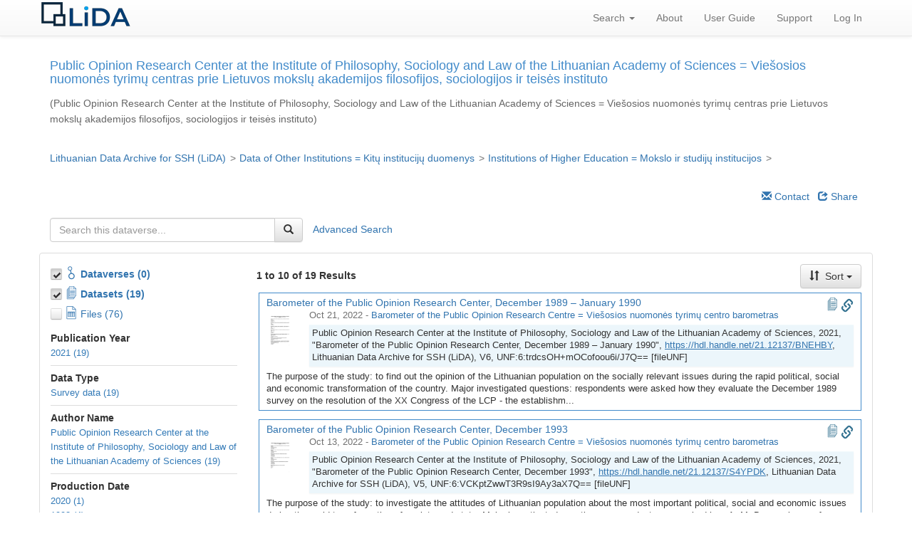

--- FILE ---
content_type: text/html;charset=UTF-8
request_url: https://lida.dataverse.lt/dataverse/InstitutionData_HiEd_KTU_PORCIPSL;jsessionid=9618b429143365fbbd730811b5fc
body_size: 93016
content:
<?xml version='1.0' encoding='UTF-8' ?>
<!DOCTYPE html>
<html xmlns="http://www.w3.org/1999/xhtml" lang="en" xml:lang="en"><head id="j_idt29">
            <title>Public Opinion Research Center at the Institute of Philosophy, Sociology and Law of the Lithuanian Academy of Sciences = Viešosios nuomonės tyrimų centras prie Lietuvos mokslų akademijos filosofijos, sociologijos ir teisės instituto</title>
	    <meta http-equiv="Content-Type" content="text/html; charset=utf-8" />
            <meta name="viewport" content="width=device-width, initial-scale=1" />
            <meta http-equiv="X-UA-Compatible" content="IE=edge" />
            <meta name="description" /><link type="text/css" rel="stylesheet" href="/jakarta.faces.resource/theme.css.xhtml;jsessionid=e47a58bf361e2ff1b265ea16c2de?ln=primefaces-bootstrap&amp;v=11.0.0" /><link type="text/css" rel="stylesheet" href="/jakarta.faces.resource/primeicons/primeicons.css.xhtml;jsessionid=e47a58bf361e2ff1b265ea16c2de?ln=primefaces&amp;v=11.0.0" /><script src="/jakarta.faces.resource/omnifaces.js.xhtml;jsessionid=e47a58bf361e2ff1b265ea16c2de?ln=omnifaces&amp;v=1760377113470"></script><script src="/jakarta.faces.resource/jquery/jquery.js.xhtml;jsessionid=e47a58bf361e2ff1b265ea16c2de?ln=primefaces&amp;v=11.0.0"></script><script src="/jakarta.faces.resource/jquery/jquery-plugins.js.xhtml;jsessionid=e47a58bf361e2ff1b265ea16c2de?ln=primefaces&amp;v=11.0.0"></script><script src="/jakarta.faces.resource/core.js.xhtml;jsessionid=e47a58bf361e2ff1b265ea16c2de?ln=primefaces&amp;v=11.0.0"></script><script src="/jakarta.faces.resource/components.js.xhtml;jsessionid=e47a58bf361e2ff1b265ea16c2de?ln=primefaces&amp;v=11.0.0"></script><link rel="stylesheet" href="/jakarta.faces.resource/components.css.xhtml;jsessionid=e47a58bf361e2ff1b265ea16c2de?ln=primefaces&amp;v=11.0.0" /><script src="/jakarta.faces.resource/faces.js.xhtml;jsessionid=e47a58bf361e2ff1b265ea16c2de?ln=jakarta.faces"></script><script src="/jakarta.faces.resource/watermark/watermark.js.xhtml;jsessionid=e47a58bf361e2ff1b265ea16c2de?ln=primefaces&amp;v=11.0.0"></script><script src="/jakarta.faces.resource/touch/touchswipe.js.xhtml;jsessionid=e47a58bf361e2ff1b265ea16c2de?ln=primefaces&amp;v=11.0.0"></script><script type="text/javascript">if(window.PrimeFaces){PrimeFaces.settings.locale='en';PrimeFaces.settings.viewId='/dataverse.xhtml';PrimeFaces.settings.contextPath='';PrimeFaces.settings.cookiesSecure=false;}</script>
        <link rel="apple-touch-icon" sizes="180x180" href="/jakarta.faces.resource/images/fav/apple-touch-icon.png.xhtml;jsessionid=e47a58bf361e2ff1b265ea16c2de" />
        <link rel="icon" type="image/png" sizes="16x16" href="/jakarta.faces.resource/images/fav/favicon-16x16.png.xhtml;jsessionid=e47a58bf361e2ff1b265ea16c2de" />
        <link rel="icon" type="image/png" sizes="32x32" href="/jakarta.faces.resource/images/fav/favicon-32x32.png.xhtml;jsessionid=e47a58bf361e2ff1b265ea16c2de" />
        <link rel="manifest" href="/jakarta.faces.resource/images/fav/site.webmanifest.xhtml;jsessionid=e47a58bf361e2ff1b265ea16c2de" />
        <link rel="mask-icon" href="/jakarta.faces.resource/images/fav/safari-pinned-tab.svg.xhtml;jsessionid=e47a58bf361e2ff1b265ea16c2de" color="#da532c" />
        <meta name="msapplication-TileColor" content="#da532c" />
        <meta name="theme-color" content="#ffffff" />
        <link type="image/png" rel="image_src" href="/jakarta.faces.resource/images/dataverseproject.png.xhtml;jsessionid=e47a58bf361e2ff1b265ea16c2de" />
        <link type="text/css" rel="stylesheet" href="/jakarta.faces.resource/bs/css/bootstrap.min.css.xhtml;jsessionid=e47a58bf361e2ff1b265ea16c2de?version=6.7.1" />
        <link type="text/css" rel="stylesheet" href="/jakarta.faces.resource/bs/css/bootstrap-theme.min.css.xhtml;jsessionid=e47a58bf361e2ff1b265ea16c2de?version=6.7.1" />
        <link type="text/css" rel="stylesheet" href="/jakarta.faces.resource/css/ie-compat.css.xhtml;jsessionid=e47a58bf361e2ff1b265ea16c2de?version=6.7.1" />
        <link type="text/css" rel="stylesheet" href="/jakarta.faces.resource/css/owl.carousel.css.xhtml;jsessionid=e47a58bf361e2ff1b265ea16c2de?version=6.7.1" />
        <link type="text/css" rel="stylesheet" href="/jakarta.faces.resource/css/fontcustom.css.xhtml;jsessionid=e47a58bf361e2ff1b265ea16c2de?version=6.7.1" />
        <link type="text/css" rel="stylesheet" href="/jakarta.faces.resource/css/socicon.css.xhtml;jsessionid=e47a58bf361e2ff1b265ea16c2de?version=6.7.1" />
        <link type="text/css" rel="stylesheet" href="/jakarta.faces.resource/css/structure.css.xhtml;jsessionid=e47a58bf361e2ff1b265ea16c2de?version=6.7.1" /></head><body>
	<a href="#content" class="sr-only">Skip to main content</a>

    <nav id="dataverse-header-block"><div id="navbarFixed" class="navbar navbar-default navbar-fixed-top">
            <div class="container">
                <div class="navbar-header">
                    <button type="button" class="navbar-toggle" data-toggle="collapse" data-target="#topNavBar" aria-pressed="false">
                        <span class="sr-only">Toggle navigation</span>
                        <span class="icon-bar"></span>
                        <span class="icon-bar"></span>
                        <span class="icon-bar"></span>
                    </button>
                    <a href="/"><img src="/logos/navbar/LiDA-Logo-color-PNG-small.png;jsessionid=e47a58bf361e2ff1b265ea16c2de" alt="Lithuanian Data Archive for SSH (LiDA) homepage" class="navbar-brand custom-logo" />
                    </a>
                </div>
                <div class="collapse navbar-collapse" id="topNavBar">
                    <ul class="nav navbar-nav navbar-right">
                        <li class="dropdown">
                            <a href="#" class="dropdown-toggle" data-toggle="dropdown">Search <b class="caret"></b></a>
                            <ul class="dropdown-menu navbar-search">
                                <li>
                                    <form class="form-inline" role="search">
                                        <label id="searchNavLabel" class="sr-only" for="navbarsearch">Search</label>
                                        <div class="input-group">
                                            <input id="navbarsearch" type="text" class="form-control" size="28" value="" placeholder="Search all dataverses..." />
                                            <span class="input-group-btn">
                                                <button type="submit" title="Find" class="btn btn-default bootstrap-button-tooltip" aria-labelledby="searchNavLabel" onclick="window.location='/dataverse/lida?q=' + document.getElementById('navbarsearch').value;return false;">
                                                    <span class="glyphicon glyphicon-search no-text"></span>
                                                </button>
                                            </span>
                                        </div>
                                    </form>
                                </li>
                            </ul>
                        </li><li><a href="https://data.ktu.edu/lida/#apie-lida-dataverse" rel="noopener" target="_blank">About</a></li>
                        <li><a href="https://data.ktu.edu/lida/#vartotojo-vadovas" rel="noopener" target="_blank">User Guide</a>
                        </li><li><a href="https://data.ktu.edu/kontaktai" rel="noopener" target="_blank">Support</a></li>
                            <li>
                            </li>
                            <li><a href="/loginpage.xhtml;jsessionid=e47a58bf361e2ff1b265ea16c2de?redirectPage=%2Fdataverse.xhtml%3Falias%3DInstitutionData_HiEd_KTU_PORCIPSL">
                                    Log In
                                </a>
                            </li>
                    </ul>
                </div>
            </div></div>
        
        <noscript>
            <div id="noscript-alert" class="bg-danger">
                <div class="alert container text-danger no-margin-bottom">Please enable JavaScript in your browser. It is required to use most of the features of Dataverse.
                </div>
            </div>
        </noscript>
<form id="j_idt126" name="j_idt126" method="post" action="/dataverse/InstitutionData_HiEd_KTU_PORCIPSL;jsessionid=e47a58bf361e2ff1b265ea16c2de" class="form-inline" enctype="application/x-www-form-urlencoded" data-partialsubmit="true">
<input type="hidden" name="j_idt126" value="j_idt126" />
<input type="hidden" name="jakarta.faces.ViewState" id="j_id1:jakarta.faces.ViewState:0" value="-7936004050121920994:-2835569349035292765" autocomplete="off" />
</form><div style="background:#FFFFFF;" id="dataverseHeader" class="container bg-muted">
            <div class="dataverseHeaderBlock"><div class="dataverseHeaderCell dataverseHeaderName">
                    <a href="/dataverse/InstitutionData_HiEd_KTU_PORCIPSL" class="dataverseHeaderDataverseName" style="color:#428bca;"><h1>Public Opinion Research Center at the Institute of Philosophy, Sociology and Law of the Lithuanian Academy of Sciences = Viešosios nuomonės tyrimų centras prie Lietuvos mokslų akademijos filosofijos, sociologijos ir teisės instituto</h1></a><span style="color:#666666;"> (Public Opinion Research Center at the Institute of Philosophy, Sociology and Law of the Lithuanian Academy of Sciences = Viešosios nuomonės tyrimų centras prie Lietuvos mokslų akademijos filosofijos, sociologijos ir teisės instituto)</span></div>
            </div></div><div id="breadCrumbPanel"><div id="breadcrumbNavBlock" class="container">
                <div class="breadcrumbBlock">
                            <a id="breadcrumbLnk0" href="/dataverse/lida">Lithuanian Data Archive for SSH (LiDA)
                            </a>
                </div><span class="breadcrumbCarrot"> &gt; </span>
                <div class="breadcrumbBlock">
                            <a id="breadcrumbLnk1" href="/dataverse/InstitutionData">Data of Other Institutions = Kitų institucijų duomenys
                            </a>
                </div><span class="breadcrumbCarrot"> &gt; </span>
                <div class="breadcrumbBlock">
                            <a id="breadcrumbLnk2" href="/dataverse/InstitutionData_HiEd">Institutions of Higher Education = Mokslo ir studijų institucijos
                            </a>
                </div><span class="breadcrumbCarrot"> &gt; </span>
                <div class="breadcrumbBlock">
                </div></div></div><div id="messagePanel">
            <div class="container messagePanel">
            </div></div>
    </nav>
        <div class="container" id="content" role="main">
<form id="dataverseForm" name="dataverseForm" method="post" action="/dataverse/InstitutionData_HiEd_KTU_PORCIPSL;jsessionid=e47a58bf361e2ff1b265ea16c2de" enctype="application/x-www-form-urlencoded">
<input type="hidden" name="dataverseForm" value="dataverseForm" />
<div id="actionButtonBlock" class="col-xs-12 button-block margin-bottom">
                            <div class="row">
                                
                                
                                <div class="col-xs-12 text-right padding-none">
                                    
                                    <div class="btn-group" role="group"><a id="dataverseForm:j_idt376" href="#" class="ui-commandlink ui-widget text-button btn-contact bootstrap-button-tooltip" onclick="PrimeFaces.ab({s:&quot;dataverseForm:j_idt376&quot;,f:&quot;dataverseForm&quot;,u:&quot;contactDialog&quot;,onco:function(xhr,status,args,data){PF('contactForm').show();},pa:[{name:&quot;DO_VALIDATION&quot;,value:&quot;false&quot;}]});return false;" title="Email Dataverse Contact" type="button">
                                                <span class="glyphicon glyphicon-envelope"></span> Contact
                                        </a><a id="dataverseForm:j_idt379" href="#" class="ui-commandlink ui-widget text-button btn-share bootstrap-button-tooltip" onclick="PrimeFaces.ab({s:&quot;dataverseForm:j_idt379&quot;,f:&quot;dataverseForm&quot;,onco:function(xhr,status,args,data){PF('shareDialog').show();sharrre();;}});return false;" title="Share Dataverse" type="button">
                                            <span class="glyphicon glyphicon-share"></span> Share
                                        </a>
                                    </div>
                                    
                                </div>
                            </div></div><div id="dataverseForm:browseOptsForm" class="ui-dialog ui-widget ui-widget-content ui-corner-all ui-shadow ui-hidden-container"><div class="ui-dialog-titlebar ui-widget-header ui-helper-clearfix ui-corner-top"><span id="dataverseForm:browseOptsForm_title" class="ui-dialog-title">Featured Dataverses</span><a href="#" class="ui-dialog-titlebar-icon ui-dialog-titlebar-close ui-corner-all" aria-label="Close"><span class="ui-icon ui-icon-closethick"></span></a></div><div class="ui-dialog-content ui-widget-content" id="dataverseForm:browseOptsForm_content">
                            <p class="text-danger">
                                <span class="glyphicon glyphicon-exclamation-sign"></span> In order to use this feature you must have at least one published or linked dataverse.
                            </p>
                            <div class="button-block">
                                <button class="btn btn-default" onclick="PF('browseOptsForm').hide();" type="button">                              
                                    Close
                                </button>
                            </div></div></div><script id="dataverseForm:browseOptsForm_s" type="text/javascript">$(function(){PrimeFaces.cw("Dialog","browseOptsForm",{id:"dataverseForm:browseOptsForm",modal:true});});</script><div id="dataverseForm:publishDvConfirm" class="ui-dialog ui-widget ui-widget-content ui-corner-all ui-shadow ui-hidden-container"><div class="ui-dialog-titlebar ui-widget-header ui-helper-clearfix ui-corner-top"><span id="dataverseForm:publishDvConfirm_title" class="ui-dialog-title">Publish Dataverse</span><a href="#" class="ui-dialog-titlebar-icon ui-dialog-titlebar-close ui-corner-all" aria-label="Close"><span class="ui-icon ui-icon-closethick"></span></a></div><div class="ui-dialog-content ui-widget-content" id="dataverseForm:publishDvConfirm_content">
                        <p class="text-warning">
                            <span class="glyphicon glyphicon-warning-sign"></span> Are you sure you want to publish your dataverse? Once you do so it must remain published.
                        </p>
                        <div class="button-block"><button id="dataverseForm:j_idt459" name="dataverseForm:j_idt459" class="ui-button ui-widget ui-state-default ui-corner-all ui-button-text-only btn btn-default" onclick="PrimeFaces.bcn(this,event,[function(event){PF('confirmation').hide()},function(event){PrimeFaces.ab({s:&quot;dataverseForm:j_idt459&quot;,f:&quot;dataverseForm&quot;});return false;}]);" type="submit"><span class="ui-button-text ui-c">Continue</span></button><script id="dataverseForm:j_idt459_s" type="text/javascript">$(function(){PrimeFaces.cw("CommandButton","widget_dataverseForm_j_idt459",{id:"dataverseForm:j_idt459"});});</script>
                            <button class="btn btn-link" onclick="PF('confirmation').hide();" type="button">                              
                                Cancel
                            </button>
                        </div></div></div><script id="dataverseForm:publishDvConfirm_s" type="text/javascript">$(function(){PrimeFaces.cw("Dialog","confirmation",{id:"dataverseForm:publishDvConfirm",modal:true});});</script><div id="dataverseForm:mayNotRelease" class="ui-dialog ui-widget ui-widget-content ui-corner-all ui-shadow ui-hidden-container"><div class="ui-dialog-titlebar ui-widget-header ui-helper-clearfix ui-corner-top"><span id="dataverseForm:mayNotRelease_title" class="ui-dialog-title">Publish Dataverse</span><a href="#" class="ui-dialog-titlebar-icon ui-dialog-titlebar-close ui-corner-all" aria-label="Close"><span class="ui-icon ui-icon-closethick"></span></a></div><div class="ui-dialog-content ui-widget-content" id="dataverseForm:mayNotRelease_content">
                        <p class="text-danger">
                            <span class="glyphicon glyphicon-exclamation-sign"></span> This dataverse cannot be published because the dataverse it is in has not been published.
                        </p>
                        <div class="button-block">
                            <button class="btn btn-default" onclick="PF('mayNotRelease').hide();" type="button">                              
                                Close
                            </button>
                        </div></div></div><script id="dataverseForm:mayNotRelease_s" type="text/javascript">$(function(){PrimeFaces.cw("Dialog","mayNotRelease",{id:"dataverseForm:mayNotRelease",modal:true});});</script><div id="dataverseForm:deleteDvConfirm" class="ui-dialog ui-widget ui-widget-content ui-corner-all ui-shadow ui-hidden-container"><div class="ui-dialog-titlebar ui-widget-header ui-helper-clearfix ui-corner-top"><span id="dataverseForm:deleteDvConfirm_title" class="ui-dialog-title">Delete Dataverse</span><a href="#" class="ui-dialog-titlebar-icon ui-dialog-titlebar-close ui-corner-all" aria-label="Close"><span class="ui-icon ui-icon-closethick"></span></a></div><div class="ui-dialog-content ui-widget-content" id="dataverseForm:deleteDvConfirm_content">
                        <p class="text-warning">
                            <span class="glyphicon glyphicon-warning-sign"></span> Are you sure you want to delete your dataverse? You cannot undelete this dataverse.
                        </p>
                        <div class="button-block"><button id="dataverseForm:j_idt463" name="dataverseForm:j_idt463" class="ui-button ui-widget ui-state-default ui-corner-all ui-button-text-only btn btn-default" onclick="PrimeFaces.bcn(this,event,[function(event){PF('deleteConfirmation').hide()},function(event){PrimeFaces.ab({s:&quot;dataverseForm:j_idt463&quot;,f:&quot;dataverseForm&quot;});return false;}]);" type="submit"><span class="ui-button-text ui-c">Continue</span></button><script id="dataverseForm:j_idt463_s" type="text/javascript">$(function(){PrimeFaces.cw("CommandButton","widget_dataverseForm_j_idt463",{id:"dataverseForm:j_idt463"});});</script>
                            <button class="btn btn-link" onclick="PF('deleteConfirmation').hide();" type="button">                              
                                Cancel
                            </button>
                        </div></div></div><script id="dataverseForm:deleteDvConfirm_s" type="text/javascript">$(function(){PrimeFaces.cw("Dialog","deleteConfirmation",{id:"dataverseForm:deleteDvConfirm",modal:true});});</script><input type="hidden" name="jakarta.faces.ViewState" id="j_id1:jakarta.faces.ViewState:1" value="-7936004050121920994:-2835569349035292765" autocomplete="off" />
</form><div id="searchResults"><div id="j_idt466"></div><div class="row panelSearchForm">
        <div class="col-sm-9">
<form id="j_idt471" name="j_idt471" method="post" action="/dataverse/InstitutionData_HiEd_KTU_PORCIPSL;jsessionid=e47a58bf361e2ff1b265ea16c2de" class="form-inline" enctype="application/x-www-form-urlencoded">
<input type="hidden" name="j_idt471" value="j_idt471" />

                <div class="form-group">
                    <div class="input-group"><input id="j_idt471:searchBasic" name="j_idt471:searchBasic" type="text" class="ui-inputfield ui-inputtext ui-widget ui-state-default ui-corner-all form-control search-input" size="35" title="Search" onkeypress="if (event.keyCode == 13) { submitsearch(); return false; }" aria-label="Search" /><script id="j_idt471:searchBasic_s" type="text/javascript">$(function(){PrimeFaces.cw("InputText","widget_j_idt471_searchBasic",{id:"j_idt471:searchBasic"});});</script><script id="j_idt471:j_idt473_s" type="text/javascript">$(function(){PrimeFaces.cw("Watermark","widget_j_idt471_j_idt473",{id:"j_idt471:j_idt473",value:"Search this dataverse...",target:"j_idt471:searchBasic"});});</script>

                        <span class="input-group-btn"><a id="j_idt471:searchbutton" href="#" class="ui-commandlink ui-widget btn btn-default bootstrap-button-tooltip" aria-label="Find" onclick="PrimeFaces.ab({s:&quot;j_idt471:searchbutton&quot;,f:&quot;j_idt471&quot;});return false;" title="Find">
                                <span class="glyphicon glyphicon-search no-text"></span></a>
                        </span><script id="j_idt471:j_idt477" type="text/javascript">submitsearch = function() {return PrimeFaces.ab({s:"j_idt471:j_idt477",f:"j_idt471",pa:arguments[0]});}</script>
                    </div><a id="j_idt471:advsearchlink" name="j_idt471:advsearchlink" href="/dataverse/InstitutionData_HiEd_KTU_PORCIPSL/search;jsessionid=e47a58bf361e2ff1b265ea16c2de" rel="nofollow">Advanced Search</a>
                </div><input type="hidden" name="jakarta.faces.ViewState" id="j_id1:jakarta.faces.ViewState:2" value="-7936004050121920994:-2835569349035292765" autocomplete="off" />
</form>
        </div><div class="col-sm-3 text-right col-manage-action">
            <div class="button-block">
            </div></div></div><div id="search-row-panel" class="row row-offcanvas row-offcanvas-left">
        <div id="dv-sidebar" class="col-sm-4 col-md-3 sidebar-offcanvas">
<form id="facetType" name="facetType" method="post" action="/dataverse/InstitutionData_HiEd_KTU_PORCIPSL;jsessionid=e47a58bf361e2ff1b265ea16c2de" enctype="application/x-www-form-urlencoded">
<input type="hidden" name="facetType" value="facetType" />

                
                <div class="clearfix"><a href="/dataverse/InstitutionData_HiEd_KTU_PORCIPSL;jsessionid=e47a58bf361e2ff1b265ea16c2de?q=&amp;types=datasets&amp;sort=dateSort&amp;order=desc&amp;page=1" rel="nofollow" class="facetTypeChBox facetLink facetSelected" aria-label="Toggle Collections"><div id="facetType:j_idt519" class="ui-selectbooleancheckbox ui-chkbox ui-widget"><div class="ui-helper-hidden-accessible"><input id="facetType:j_idt519_input" name="facetType:j_idt519_input" type="checkbox" autocomplete="off" aria-label="Toggle Collections" checked="checked" aria-checked="true" /></div><div class="ui-chkbox-box ui-widget ui-corner-all ui-state-default ui-state-active"><span class="ui-chkbox-icon ui-icon ui-icon-check ui-c"></span></div></div><script id="facetType:j_idt519_s" type="text/javascript">$(function(){PrimeFaces.cw("SelectBooleanCheckbox","widget_facetType_j_idt519",{id:"facetType:j_idt519"});});</script></a><a href="/dataverse/InstitutionData_HiEd_KTU_PORCIPSL;jsessionid=e47a58bf361e2ff1b265ea16c2de?q=&amp;types=dataverses&amp;sort=dateSort&amp;order=desc&amp;page=1" rel="nofollow" class="facetTypeLink chkbox-label-margin facetSelected">

                        <span class="icon-dataverse text-icon-inline"></span><span class="facetTypeDataverse">Dataverses (0)</span></a>
                </div>
                
                <div class="clearfix"><a href="/dataverse/InstitutionData_HiEd_KTU_PORCIPSL;jsessionid=e47a58bf361e2ff1b265ea16c2de?q=&amp;types=dataverses&amp;sort=dateSort&amp;order=desc&amp;page=1" rel="nofollow" class="facetTypeChBox facetLink facetSelected" aria-label="Toggle Data Projects"><div id="facetType:j_idt544" class="ui-selectbooleancheckbox ui-chkbox ui-widget"><div class="ui-helper-hidden-accessible"><input id="facetType:j_idt544_input" name="facetType:j_idt544_input" type="checkbox" autocomplete="off" aria-label="Toggle Data Projects" checked="checked" aria-checked="true" /></div><div class="ui-chkbox-box ui-widget ui-corner-all ui-state-default ui-state-active"><span class="ui-chkbox-icon ui-icon ui-icon-check ui-c"></span></div></div><script id="facetType:j_idt544_s" type="text/javascript">$(function(){PrimeFaces.cw("SelectBooleanCheckbox","widget_facetType_j_idt544",{id:"facetType:j_idt544"});});</script></a><a href="/dataverse/InstitutionData_HiEd_KTU_PORCIPSL;jsessionid=e47a58bf361e2ff1b265ea16c2de?q=&amp;types=datasets&amp;sort=dateSort&amp;order=desc&amp;page=1" rel="nofollow" class="facetTypeLink chkbox-label-margin facetSelected">

                        <span class="icon-dataset text-icon-inline"></span><span class="facetTypeDataset">Datasets (19)</span></a>
                </div>
                
                <div class="clearfix"><a href="/dataverse/InstitutionData_HiEd_KTU_PORCIPSL;jsessionid=e47a58bf361e2ff1b265ea16c2de?q=&amp;types=dataverses%3Adatasets%3Afiles&amp;sort=dateSort&amp;order=desc&amp;page=1" rel="nofollow" class="facetTypeChBox facetLink " aria-label="Toggle Files"><div id="facetType:j_idt568" class="ui-selectbooleancheckbox ui-chkbox ui-widget"><div class="ui-helper-hidden-accessible"><input id="facetType:j_idt568_input" name="facetType:j_idt568_input" type="checkbox" autocomplete="off" aria-label="Toggle Files" aria-checked="false" /></div><div class="ui-chkbox-box ui-widget ui-corner-all ui-state-default"><span class="ui-chkbox-icon ui-icon ui-icon-blank ui-c"></span></div></div><script id="facetType:j_idt568_s" type="text/javascript">$(function(){PrimeFaces.cw("SelectBooleanCheckbox","widget_facetType_j_idt568",{id:"facetType:j_idt568"});});</script></a><a href="/dataverse/InstitutionData_HiEd_KTU_PORCIPSL;jsessionid=e47a58bf361e2ff1b265ea16c2de?q=&amp;types=files&amp;sort=dateSort&amp;order=desc&amp;page=1" rel="nofollow" class="facetTypeLink chkbox-label-margin ">

                        <span class="icon-file text-icon-inline"></span><span class="facetTypeFile">Files (76)</span></a>
                </div><input type="hidden" name="jakarta.faces.ViewState" id="j_id1:jakarta.faces.ViewState:3" value="-7936004050121920994:-2835569349035292765" autocomplete="off" />
</form>
<form id="facetCategoryForm" name="facetCategoryForm" method="post" action="/dataverse/InstitutionData_HiEd_KTU_PORCIPSL;jsessionid=e47a58bf361e2ff1b265ea16c2de" enctype="application/x-www-form-urlencoded">
<input type="hidden" name="facetCategoryForm" value="facetCategoryForm" />
<div id="facetCategoryForm:facetCategoryList" class="ui-datalist ui-widget"><div id="facetCategoryForm:facetCategoryList_content" class="ui-datalist-content ui-widget-content"><ul id="facetCategoryForm:facetCategoryList_list" class="ui-datalist-data"><li class="ui-datalist-item"><span class="facetCategoryName">Publication Year</span><div id="facetCategoryForm:facetCategoryList:0:j_idt586" class="ui-datalist ui-widget"><div id="facetCategoryForm:facetCategoryList:0:j_idt586_content" class="ui-datalist-content ui-widget-content"><ul id="facetCategoryForm:facetCategoryList:0:j_idt586_list" class="ui-datalist-data"><li class="ui-datalist-item"><a href="/dataverse/InstitutionData_HiEd_KTU_PORCIPSL;jsessionid=e47a58bf361e2ff1b265ea16c2de?q=&amp;fq2=publicationDate%3A%222021%22&amp;fq0=subtreePaths%3A%22%2F2765%2F2766%2F3290%22&amp;fq1=dvObjectType%3A%28dataverses+OR+datasets%29&amp;types=dataverses%3Adatasets&amp;sort=dateSort&amp;order=" rel="nofollow" class="facetLink">2021 (19)</a></li></ul></div></div><script id="facetCategoryForm:facetCategoryList:0:j_idt586_s" type="text/javascript">$(function(){PrimeFaces.cw("DataList","widget_facetCategoryForm_facetCategoryList_0_j_idt586",{id:"facetCategoryForm:facetCategoryList:0:j_idt586"});});</script></li><li class="ui-datalist-item"><span class="facetCategoryName">Data Type</span><div id="facetCategoryForm:facetCategoryList:1:j_idt586" class="ui-datalist ui-widget"><div id="facetCategoryForm:facetCategoryList:1:j_idt586_content" class="ui-datalist-content ui-widget-content"><ul id="facetCategoryForm:facetCategoryList:1:j_idt586_list" class="ui-datalist-data"><li class="ui-datalist-item"><a href="/dataverse/InstitutionData_HiEd_KTU_PORCIPSL;jsessionid=e47a58bf361e2ff1b265ea16c2de?q=&amp;fq2=kindOfData_ss%3A%22Survey+data%22&amp;fq0=subtreePaths%3A%22%2F2765%2F2766%2F3290%22&amp;fq1=dvObjectType%3A%28dataverses+OR+datasets%29&amp;types=dataverses%3Adatasets&amp;sort=dateSort&amp;order=" rel="nofollow" class="facetLink">Survey data (19)</a></li></ul></div></div><script id="facetCategoryForm:facetCategoryList:1:j_idt586_s" type="text/javascript">$(function(){PrimeFaces.cw("DataList","widget_facetCategoryForm_facetCategoryList_1_j_idt586",{id:"facetCategoryForm:facetCategoryList:1:j_idt586"});});</script></li><li class="ui-datalist-item"><span class="facetCategoryName">Author Name</span><div id="facetCategoryForm:facetCategoryList:2:j_idt586" class="ui-datalist ui-widget"><div id="facetCategoryForm:facetCategoryList:2:j_idt586_content" class="ui-datalist-content ui-widget-content"><ul id="facetCategoryForm:facetCategoryList:2:j_idt586_list" class="ui-datalist-data"><li class="ui-datalist-item"><a href="/dataverse/InstitutionData_HiEd_KTU_PORCIPSL;jsessionid=e47a58bf361e2ff1b265ea16c2de?q=&amp;fq2=authorName_ss%3A%22Public+Opinion+Research+Center+at+the+Institute+of+Philosophy%2C+Sociology+and+Law+of+the+Lithuanian+Academy+of+Sciences%22&amp;fq0=subtreePaths%3A%22%2F2765%2F2766%2F3290%22&amp;fq1=dvObjectType%3A%28dataverses+OR+datasets%29&amp;types=dataverses%3Adatasets&amp;sort=dateSort&amp;order=" rel="nofollow" class="facetLink">Public Opinion Research Center at the Institute of Philosophy, Sociology and Law of the Lithuanian Academy of Sciences (19)</a></li></ul></div></div><script id="facetCategoryForm:facetCategoryList:2:j_idt586_s" type="text/javascript">$(function(){PrimeFaces.cw("DataList","widget_facetCategoryForm_facetCategoryList_2_j_idt586",{id:"facetCategoryForm:facetCategoryList:2:j_idt586"});});</script></li><li class="ui-datalist-item"><span class="facetCategoryName">Production Date</span><div id="facetCategoryForm:facetCategoryList:3:j_idt586" class="ui-datalist ui-widget"><div id="facetCategoryForm:facetCategoryList:3:j_idt586_content" class="ui-datalist-content ui-widget-content"><ul id="facetCategoryForm:facetCategoryList:3:j_idt586_list" class="ui-datalist-data"><li class="ui-datalist-item"><a href="/dataverse/InstitutionData_HiEd_KTU_PORCIPSL;jsessionid=e47a58bf361e2ff1b265ea16c2de?q=&amp;fq2=productionDate_s%3A%222020%22&amp;fq0=subtreePaths%3A%22%2F2765%2F2766%2F3290%22&amp;fq1=dvObjectType%3A%28dataverses+OR+datasets%29&amp;types=dataverses%3Adatasets&amp;sort=dateSort&amp;order=" rel="nofollow" class="facetLink">2020 (1)</a></li><li class="ui-datalist-item"><a href="/dataverse/InstitutionData_HiEd_KTU_PORCIPSL;jsessionid=e47a58bf361e2ff1b265ea16c2de?q=&amp;fq2=productionDate_s%3A%221993%22&amp;fq0=subtreePaths%3A%22%2F2765%2F2766%2F3290%22&amp;fq1=dvObjectType%3A%28dataverses+OR+datasets%29&amp;types=dataverses%3Adatasets&amp;sort=dateSort&amp;order=" rel="nofollow" class="facetLink">1993 (4)</a></li><li class="ui-datalist-item"><a href="/dataverse/InstitutionData_HiEd_KTU_PORCIPSL;jsessionid=e47a58bf361e2ff1b265ea16c2de?q=&amp;fq2=productionDate_s%3A%221992%22&amp;fq0=subtreePaths%3A%22%2F2765%2F2766%2F3290%22&amp;fq1=dvObjectType%3A%28dataverses+OR+datasets%29&amp;types=dataverses%3Adatasets&amp;sort=dateSort&amp;order=" rel="nofollow" class="facetLink">1992 (3)</a></li><li class="ui-datalist-item"><a href="/dataverse/InstitutionData_HiEd_KTU_PORCIPSL;jsessionid=e47a58bf361e2ff1b265ea16c2de?q=&amp;fq2=productionDate_s%3A%221991%22&amp;fq0=subtreePaths%3A%22%2F2765%2F2766%2F3290%22&amp;fq1=dvObjectType%3A%28dataverses+OR+datasets%29&amp;types=dataverses%3Adatasets&amp;sort=dateSort&amp;order=" rel="nofollow" class="facetLink">1991 (4)</a></li><li class="ui-datalist-item"><a href="/dataverse/InstitutionData_HiEd_KTU_PORCIPSL;jsessionid=e47a58bf361e2ff1b265ea16c2de?q=&amp;fq2=productionDate_s%3A%221990%22&amp;fq0=subtreePaths%3A%22%2F2765%2F2766%2F3290%22&amp;fq1=dvObjectType%3A%28dataverses+OR+datasets%29&amp;types=dataverses%3Adatasets&amp;sort=dateSort&amp;order=" rel="nofollow" class="facetLink">1990 (5)</a></li></ul></div></div><script id="facetCategoryForm:facetCategoryList:3:j_idt586_s" type="text/javascript">$(function(){PrimeFaces.cw("DataList","widget_facetCategoryForm_facetCategoryList_3_j_idt586",{id:"facetCategoryForm:facetCategoryList:3:j_idt586"});});</script><table id="facetCategoryForm:facetCategoryList:3:j_idt614" class="ui-panelgrid ui-widget facetsMoreLess" role="grid"><tbody><tr class="ui-widget-content" role="row"><td role="gridcell" class="ui-panelgrid-cell"></td><td role="gridcell" class="ui-panelgrid-cell"><a id="facetCategoryForm:facetCategoryList:3:j_idt619" href="#" class="ui-commandlink ui-widget" onclick="PrimeFaces.ab({s:&quot;facetCategoryForm:facetCategoryList:3:j_idt619&quot;,f:&quot;facetCategoryForm&quot;,u:&quot;facetCategoryForm:facetCategoryList&quot;});return false;">More...</a></td></tr></tbody></table></li><li class="ui-datalist-item"><span class="facetCategoryName">Distribution Date</span><div id="facetCategoryForm:facetCategoryList:4:j_idt586" class="ui-datalist ui-widget"><div id="facetCategoryForm:facetCategoryList:4:j_idt586_content" class="ui-datalist-content ui-widget-content"><ul id="facetCategoryForm:facetCategoryList:4:j_idt586_list" class="ui-datalist-data"><li class="ui-datalist-item"><a href="/dataverse/InstitutionData_HiEd_KTU_PORCIPSL;jsessionid=e47a58bf361e2ff1b265ea16c2de?q=&amp;fq2=distributionDate_s%3A%222021%22&amp;fq0=subtreePaths%3A%22%2F2765%2F2766%2F3290%22&amp;fq1=dvObjectType%3A%28dataverses+OR+datasets%29&amp;types=dataverses%3Adatasets&amp;sort=dateSort&amp;order=" rel="nofollow" class="facetLink">2021 (10)</a></li><li class="ui-datalist-item"><a href="/dataverse/InstitutionData_HiEd_KTU_PORCIPSL;jsessionid=e47a58bf361e2ff1b265ea16c2de?q=&amp;fq2=distributionDate_s%3A%222020%22&amp;fq0=subtreePaths%3A%22%2F2765%2F2766%2F3290%22&amp;fq1=dvObjectType%3A%28dataverses+OR+datasets%29&amp;types=dataverses%3Adatasets&amp;sort=dateSort&amp;order=" rel="nofollow" class="facetLink">2020 (9)</a></li></ul></div></div><script id="facetCategoryForm:facetCategoryList:4:j_idt586_s" type="text/javascript">$(function(){PrimeFaces.cw("DataList","widget_facetCategoryForm_facetCategoryList_4_j_idt586",{id:"facetCategoryForm:facetCategoryList:4:j_idt586"});});</script></li><li class="ui-datalist-item"><span class="facetCategoryName">Series Name</span><div id="facetCategoryForm:facetCategoryList:5:j_idt586" class="ui-datalist ui-widget"><div id="facetCategoryForm:facetCategoryList:5:j_idt586_content" class="ui-datalist-content ui-widget-content"><ul id="facetCategoryForm:facetCategoryList:5:j_idt586_list" class="ui-datalist-data"><li class="ui-datalist-item"><a href="/dataverse/InstitutionData_HiEd_KTU_PORCIPSL;jsessionid=e47a58bf361e2ff1b265ea16c2de?q=&amp;fq2=seriesName_ss%3A%22Barometer+of+the+Public+Opinion+Research+Center%22&amp;fq0=subtreePaths%3A%22%2F2765%2F2766%2F3290%22&amp;fq1=dvObjectType%3A%28dataverses+OR+datasets%29&amp;types=dataverses%3Adatasets&amp;sort=dateSort&amp;order=" rel="nofollow" class="facetLink">Barometer of the Public Opinion Research Center (19)</a></li></ul></div></div><script id="facetCategoryForm:facetCategoryList:5:j_idt586_s" type="text/javascript">$(function(){PrimeFaces.cw("DataList","widget_facetCategoryForm_facetCategoryList_5_j_idt586",{id:"facetCategoryForm:facetCategoryList:5:j_idt586"});});</script></li><li class="ui-datalist-item"><span class="facetCategoryName">Topic Classification Term</span><div id="facetCategoryForm:facetCategoryList:6:j_idt586" class="ui-datalist ui-widget"><div id="facetCategoryForm:facetCategoryList:6:j_idt586_content" class="ui-datalist-content ui-widget-content"><ul id="facetCategoryForm:facetCategoryList:6:j_idt586_list" class="ui-datalist-data"><li class="ui-datalist-item"><a href="/dataverse/InstitutionData_HiEd_KTU_PORCIPSL;jsessionid=e47a58bf361e2ff1b265ea16c2de?q=&amp;fq2=topicClassValue_ss%3A%22Government%2C+political+systems+and+organisations+%28%28CESSDA+Controlled+Vocabulary+for+TopicClassification%29%29%22&amp;fq0=subtreePaths%3A%22%2F2765%2F2766%2F3290%22&amp;fq1=dvObjectType%3A%28dataverses+OR+datasets%29&amp;types=dataverses%3Adatasets&amp;sort=dateSort&amp;order=" rel="nofollow" class="facetLink">Government, political systems and organisations ((CESSDA Controlled Vocabulary for TopicClassification)) (19)</a></li><li class="ui-datalist-item"><a href="/dataverse/InstitutionData_HiEd_KTU_PORCIPSL;jsessionid=e47a58bf361e2ff1b265ea16c2de?q=&amp;fq2=topicClassValue_ss%3A%22Economic+conditions+and+indicators+%28%28CESSDA+Controlled+Vocabulary+for+TopicClassification%29%29%22&amp;fq0=subtreePaths%3A%22%2F2765%2F2766%2F3290%22&amp;fq1=dvObjectType%3A%28dataverses+OR+datasets%29&amp;types=dataverses%3Adatasets&amp;sort=dateSort&amp;order=" rel="nofollow" class="facetLink">Economic conditions and indicators ((CESSDA Controlled Vocabulary for TopicClassification)) (12)</a></li><li class="ui-datalist-item"><a href="/dataverse/InstitutionData_HiEd_KTU_PORCIPSL;jsessionid=e47a58bf361e2ff1b265ea16c2de?q=&amp;fq2=topicClassValue_ss%3A%22Consumption+and+consumer+behaviour+%28%28CESSDA+Controlled+Vocabulary+for+TopicClassification%29%29%22&amp;fq0=subtreePaths%3A%22%2F2765%2F2766%2F3290%22&amp;fq1=dvObjectType%3A%28dataverses+OR+datasets%29&amp;types=dataverses%3Adatasets&amp;sort=dateSort&amp;order=" rel="nofollow" class="facetLink">Consumption and consumer behaviour ((CESSDA Controlled Vocabulary for TopicClassification)) (10)</a></li><li class="ui-datalist-item"><a href="/dataverse/InstitutionData_HiEd_KTU_PORCIPSL;jsessionid=e47a58bf361e2ff1b265ea16c2de?q=&amp;fq2=topicClassValue_ss%3A%22Media+%28%28CESSDA+Controlled+Vocabulary+for+TopicClassification%29%29%22&amp;fq0=subtreePaths%3A%22%2F2765%2F2766%2F3290%22&amp;fq1=dvObjectType%3A%28dataverses+OR+datasets%29&amp;types=dataverses%3Adatasets&amp;sort=dateSort&amp;order=" rel="nofollow" class="facetLink">Media ((CESSDA Controlled Vocabulary for TopicClassification)) (4)</a></li><li class="ui-datalist-item"><a href="/dataverse/InstitutionData_HiEd_KTU_PORCIPSL;jsessionid=e47a58bf361e2ff1b265ea16c2de?q=&amp;fq2=topicClassValue_ss%3A%22Elections+%28%28CESSDA+Controlled+Vocabulary+for+TopicClassification%29%29%22&amp;fq0=subtreePaths%3A%22%2F2765%2F2766%2F3290%22&amp;fq1=dvObjectType%3A%28dataverses+OR+datasets%29&amp;types=dataverses%3Adatasets&amp;sort=dateSort&amp;order=" rel="nofollow" class="facetLink">Elections ((CESSDA Controlled Vocabulary for TopicClassification)) (2)</a></li></ul></div></div><script id="facetCategoryForm:facetCategoryList:6:j_idt586_s" type="text/javascript">$(function(){PrimeFaces.cw("DataList","widget_facetCategoryForm_facetCategoryList_6_j_idt586",{id:"facetCategoryForm:facetCategoryList:6:j_idt586"});});</script><table id="facetCategoryForm:facetCategoryList:6:j_idt614" class="ui-panelgrid ui-widget facetsMoreLess" role="grid"><tbody><tr class="ui-widget-content" role="row"><td role="gridcell" class="ui-panelgrid-cell"></td><td role="gridcell" class="ui-panelgrid-cell"><a id="facetCategoryForm:facetCategoryList:6:j_idt619" href="#" class="ui-commandlink ui-widget" onclick="PrimeFaces.ab({s:&quot;facetCategoryForm:facetCategoryList:6:j_idt619&quot;,f:&quot;facetCategoryForm&quot;,u:&quot;facetCategoryForm:facetCategoryList&quot;});return false;">More...</a></td></tr></tbody></table></li><li class="ui-datalist-item"><span class="facetCategoryName">Keyword Term</span><div id="facetCategoryForm:facetCategoryList:7:j_idt586" class="ui-datalist ui-widget"><div id="facetCategoryForm:facetCategoryList:7:j_idt586_content" class="ui-datalist-content ui-widget-content"><ul id="facetCategoryForm:facetCategoryList:7:j_idt586_list" class="ui-datalist-data"><li class="ui-datalist-item"><a href="/dataverse/InstitutionData_HiEd_KTU_PORCIPSL;jsessionid=e47a58bf361e2ff1b265ea16c2de?q=&amp;fq2=keywordValue_ss%3A%22political%2C+social+and+economic+issues%22&amp;fq0=subtreePaths%3A%22%2F2765%2F2766%2F3290%22&amp;fq1=dvObjectType%3A%28dataverses+OR+datasets%29&amp;types=dataverses%3Adatasets&amp;sort=dateSort&amp;order=" rel="nofollow" class="facetLink">political, social and economic issues (19)</a></li><li class="ui-datalist-item"><a href="/dataverse/InstitutionData_HiEd_KTU_PORCIPSL;jsessionid=e47a58bf361e2ff1b265ea16c2de?q=&amp;fq2=keywordValue_ss%3A%22political+leaders%22&amp;fq0=subtreePaths%3A%22%2F2765%2F2766%2F3290%22&amp;fq1=dvObjectType%3A%28dataverses+OR+datasets%29&amp;types=dataverses%3Adatasets&amp;sort=dateSort&amp;order=" rel="nofollow" class="facetLink">political leaders (16)</a></li><li class="ui-datalist-item"><a href="/dataverse/InstitutionData_HiEd_KTU_PORCIPSL;jsessionid=e47a58bf361e2ff1b265ea16c2de?q=&amp;fq2=keywordValue_ss%3A%22standard+of+living%22&amp;fq0=subtreePaths%3A%22%2F2765%2F2766%2F3290%22&amp;fq1=dvObjectType%3A%28dataverses+OR+datasets%29&amp;types=dataverses%3Adatasets&amp;sort=dateSort&amp;order=" rel="nofollow" class="facetLink">standard of living (16)</a></li><li class="ui-datalist-item"><a href="/dataverse/InstitutionData_HiEd_KTU_PORCIPSL;jsessionid=e47a58bf361e2ff1b265ea16c2de?q=&amp;fq2=keywordValue_ss%3A%22legislature%22&amp;fq0=subtreePaths%3A%22%2F2765%2F2766%2F3290%22&amp;fq1=dvObjectType%3A%28dataverses+OR+datasets%29&amp;types=dataverses%3Adatasets&amp;sort=dateSort&amp;order=" rel="nofollow" class="facetLink">legislature (12)</a></li><li class="ui-datalist-item"><a href="/dataverse/InstitutionData_HiEd_KTU_PORCIPSL;jsessionid=e47a58bf361e2ff1b265ea16c2de?q=&amp;fq2=keywordValue_ss%3A%22political+parties%22&amp;fq0=subtreePaths%3A%22%2F2765%2F2766%2F3290%22&amp;fq1=dvObjectType%3A%28dataverses+OR+datasets%29&amp;types=dataverses%3Adatasets&amp;sort=dateSort&amp;order=" rel="nofollow" class="facetLink">political parties (11)</a></li></ul></div></div><script id="facetCategoryForm:facetCategoryList:7:j_idt586_s" type="text/javascript">$(function(){PrimeFaces.cw("DataList","widget_facetCategoryForm_facetCategoryList_7_j_idt586",{id:"facetCategoryForm:facetCategoryList:7:j_idt586"});});</script><table id="facetCategoryForm:facetCategoryList:7:j_idt614" class="ui-panelgrid ui-widget facetsMoreLess" role="grid"><tbody><tr class="ui-widget-content" role="row"><td role="gridcell" class="ui-panelgrid-cell"></td><td role="gridcell" class="ui-panelgrid-cell"><a id="facetCategoryForm:facetCategoryList:7:j_idt619" href="#" class="ui-commandlink ui-widget" onclick="PrimeFaces.ab({s:&quot;facetCategoryForm:facetCategoryList:7:j_idt619&quot;,f:&quot;facetCategoryForm&quot;,u:&quot;facetCategoryForm:facetCategoryList&quot;});return false;">More...</a></td></tr></tbody></table></li><li class="ui-datalist-item"><span class="facetCategoryName">Unit of Analysis</span><div id="facetCategoryForm:facetCategoryList:8:j_idt586" class="ui-datalist ui-widget"><div id="facetCategoryForm:facetCategoryList:8:j_idt586_content" class="ui-datalist-content ui-widget-content"><ul id="facetCategoryForm:facetCategoryList:8:j_idt586_list" class="ui-datalist-data"><li class="ui-datalist-item"><a href="/dataverse/InstitutionData_HiEd_KTU_PORCIPSL;jsessionid=e47a58bf361e2ff1b265ea16c2de?q=&amp;fq2=unitOfAnalysis_ss%3A%22Individual+%28DDI+Alliance+Controlled+Vocabulary+for+AnalysisUnit%29%22&amp;fq0=subtreePaths%3A%22%2F2765%2F2766%2F3290%22&amp;fq1=dvObjectType%3A%28dataverses+OR+datasets%29&amp;types=dataverses%3Adatasets&amp;sort=dateSort&amp;order=" rel="nofollow" class="facetLink">Individual (DDI Alliance Controlled Vocabulary for AnalysisUnit) (19)</a></li></ul></div></div><script id="facetCategoryForm:facetCategoryList:8:j_idt586_s" type="text/javascript">$(function(){PrimeFaces.cw("DataList","widget_facetCategoryForm_facetCategoryList_8_j_idt586",{id:"facetCategoryForm:facetCategoryList:8:j_idt586"});});</script></li><li class="ui-datalist-item"><span class="facetCategoryName">Universe</span><div id="facetCategoryForm:facetCategoryList:9:j_idt586" class="ui-datalist ui-widget"><div id="facetCategoryForm:facetCategoryList:9:j_idt586_content" class="ui-datalist-content ui-widget-content"><ul id="facetCategoryForm:facetCategoryList:9:j_idt586_list" class="ui-datalist-data"><li class="ui-datalist-item"><a href="/dataverse/InstitutionData_HiEd_KTU_PORCIPSL;jsessionid=e47a58bf361e2ff1b265ea16c2de?q=&amp;fq2=universe_ss%3A%22All+persons+aged+18+and+over+resident+within+private+households+in+Lithuania.%22&amp;fq0=subtreePaths%3A%22%2F2765%2F2766%2F3290%22&amp;fq1=dvObjectType%3A%28dataverses+OR+datasets%29&amp;types=dataverses%3Adatasets&amp;sort=dateSort&amp;order=" rel="nofollow" class="facetLink">All persons aged 18 and over resident within private households in Lithuania. (19)</a></li></ul></div></div><script id="facetCategoryForm:facetCategoryList:9:j_idt586_s" type="text/javascript">$(function(){PrimeFaces.cw("DataList","widget_facetCategoryForm_facetCategoryList_9_j_idt586",{id:"facetCategoryForm:facetCategoryList:9:j_idt586"});});</script></li><li class="ui-datalist-item"><span class="facetCategoryName">Geographic Coverage Country / Nation</span><div id="facetCategoryForm:facetCategoryList:10:j_idt586" class="ui-datalist ui-widget"><div id="facetCategoryForm:facetCategoryList:10:j_idt586_content" class="ui-datalist-content ui-widget-content"><ul id="facetCategoryForm:facetCategoryList:10:j_idt586_list" class="ui-datalist-data"><li class="ui-datalist-item"><a href="/dataverse/InstitutionData_HiEd_KTU_PORCIPSL;jsessionid=e47a58bf361e2ff1b265ea16c2de?q=&amp;fq2=country_ss%3A%22Lithuania%22&amp;fq0=subtreePaths%3A%22%2F2765%2F2766%2F3290%22&amp;fq1=dvObjectType%3A%28dataverses+OR+datasets%29&amp;types=dataverses%3Adatasets&amp;sort=dateSort&amp;order=" rel="nofollow" class="facetLink">Lithuania (19)</a></li></ul></div></div><script id="facetCategoryForm:facetCategoryList:10:j_idt586_s" type="text/javascript">$(function(){PrimeFaces.cw("DataList","widget_facetCategoryForm_facetCategoryList_10_j_idt586",{id:"facetCategoryForm:facetCategoryList:10:j_idt586"});});</script></li><li class="ui-datalist-item"><span class="facetCategoryName">Distributor Name</span><div id="facetCategoryForm:facetCategoryList:11:j_idt586" class="ui-datalist ui-widget"><div id="facetCategoryForm:facetCategoryList:11:j_idt586_content" class="ui-datalist-content ui-widget-content"><ul id="facetCategoryForm:facetCategoryList:11:j_idt586_list" class="ui-datalist-data"><li class="ui-datalist-item"><a href="/dataverse/InstitutionData_HiEd_KTU_PORCIPSL;jsessionid=e47a58bf361e2ff1b265ea16c2de?q=&amp;fq2=distributorName_ss%3A%22Lithuanian+Data+Archive+for+Social+Sciences+and+Humanities%22&amp;fq0=subtreePaths%3A%22%2F2765%2F2766%2F3290%22&amp;fq1=dvObjectType%3A%28dataverses+OR+datasets%29&amp;types=dataverses%3Adatasets&amp;sort=dateSort&amp;order=" rel="nofollow" class="facetLink">Lithuanian Data Archive for Social Sciences and Humanities (19)</a></li></ul></div></div><script id="facetCategoryForm:facetCategoryList:11:j_idt586_s" type="text/javascript">$(function(){PrimeFaces.cw("DataList","widget_facetCategoryForm_facetCategoryList_11_j_idt586",{id:"facetCategoryForm:facetCategoryList:11:j_idt586"});});</script></li></ul></div></div><script id="facetCategoryForm:facetCategoryList_s" type="text/javascript">$(function(){PrimeFaces.cw("DataList","widget_facetCategoryForm_facetCategoryList",{id:"facetCategoryForm:facetCategoryList"});});</script><input type="hidden" name="jakarta.faces.ViewState" id="j_id1:jakarta.faces.ViewState:4" value="-7936004050121920994:-2835569349035292765" autocomplete="off" />
</form>
        </div>
        <div id="dv-main" class="col-sm-8 col-md-9">
            

            
            <p class="visible-xs-block">
              <button type="button" class="btn btn-primary btn-xs" data-toggle="offcanvas"><span class="glyphicon glyphicon-chevron-left"></span> Filter Results</button>
            </p><div id="resultsCountPaginatorBlock" class="row">
                
                <div class="results-count col-xs-6">1 to 10 of 19 Results
                </div>
                
                <div class="results-sort-pagination col-xs-6">
                    
                    <div class="btn-group pull-right">
                        <button type="button" class="btn btn-default dropdown-toggle" data-toggle="dropdown">
                            <span class="glyphicon glyphicon-sort"></span> Sort <span class="caret"></span>
                        </button>
                        <ul class="dropdown-menu pull-right text-left">
                            <li><a href="/dataverse/InstitutionData_HiEd_KTU_PORCIPSL;jsessionid=e47a58bf361e2ff1b265ea16c2de?q=&amp;types=dataverses%3Adatasets&amp;page=1&amp;sort=nameSort&amp;order=asc" rel="nofollow"><span class="">Name (A-Z)</span></a>
                            </li>
                            <li><a href="/dataverse/InstitutionData_HiEd_KTU_PORCIPSL;jsessionid=e47a58bf361e2ff1b265ea16c2de?q=&amp;types=dataverses%3Adatasets&amp;page=1&amp;sort=nameSort&amp;order=desc" rel="nofollow"><span class="">Name (Z-A)</span></a>
                            </li>
                            <li><a href="/dataverse/InstitutionData_HiEd_KTU_PORCIPSL;jsessionid=e47a58bf361e2ff1b265ea16c2de?q=&amp;types=dataverses%3Adatasets&amp;page=1&amp;sort=dateSort&amp;order=desc" rel="nofollow"><span class="highlightBold">Newest</span></a>
                            </li>
                            <li><a href="/dataverse/InstitutionData_HiEd_KTU_PORCIPSL;jsessionid=e47a58bf361e2ff1b265ea16c2de?q=&amp;types=dataverses%3Adatasets&amp;page=1&amp;sort=dateSort&amp;order=asc" rel="nofollow"><span class="">Oldest</span></a>
                            </li>
                        </ul>
                    </div>
                </div></div><table id="resultsTable" class="">
<tbody>
<tr>
<td><div class="datasetResult clearfix">
                        <div class="card-title-icon-block"><span title="Linked" class="glyphicon glyphicon-link text-info pull-right"></span>
                            <span class="icon-dataset text-info pull-right" title="Dataset"></span>
                            <a href="/dataset.xhtml?persistentId=hdl:21.12137/BNEHBY"><span style="padding:4px 0;">Barometer of the Public Opinion Research Center, December 1989 – January 1990</span></a>
                        </div>
                        <div class="card-preview-icon-block text-center">
                            <a rel="nofollow" href="/dataset.xhtml?persistentId=hdl:21.12137/BNEHBY" aria-label="Barometer of the Public Opinion Research Center, December 1989 – January 1990"><img src="https://lida.dataverse.lt/api/datasets/569/logo" alt="Barometer of the Public Opinion Research Center, December 1989 – January 1990" />
                            </a>
                        </div><span class="text-muted">Oct 21, 2022</span><span class="text-muted"> - </span><a href="/dataverse/SurveyData_BPORC;jsessionid=e47a58bf361e2ff1b265ea16c2de" rel="nofollow">Barometer of the Public Opinion Research Centre = Viešosios nuomonės tyrimų centro barometras</a>

                        <div class="resultDatasetCitationBlock alert alert-info bg-citation">Public Opinion Research Center at the Institute of Philosophy, Sociology and Law of the Lithuanian Academy of Sciences, 2021, "Barometer of the Public Opinion Research Center, December 1989 &ndash; January 1990", <a href="https://hdl.handle.net/21.12137/BNEHBY" target="_blank">https://hdl.handle.net/21.12137/BNEHBY</a>, Lithuanian Data Archive for SSH (LiDA), V6, UNF:6:trdcsOH+mOCofoou6i/J7Q== [fileUNF]
                        </div>The purpose of the study: to find out the opinion of the Lithuanian population on the socially relevant issues during the rapid political, social and economic transformation of the country. Major investigated questions: respondents were asked how they evaluate the December 1989 survey on the resolution of the XX Congress of the LCP - the establishm...</div></td>
</tr>
<tr>
<td><div class="datasetResult clearfix">
                        <div class="card-title-icon-block"><span title="Linked" class="glyphicon glyphicon-link text-info pull-right"></span>
                            <span class="icon-dataset text-info pull-right" title="Dataset"></span>
                            <a href="/dataset.xhtml?persistentId=hdl:21.12137/S4YPDK"><span style="padding:4px 0;">Barometer of the Public Opinion Research Center, December 1993</span></a>
                        </div>
                        <div class="card-preview-icon-block text-center">
                            <a rel="nofollow" href="/dataset.xhtml?persistentId=hdl:21.12137/S4YPDK" aria-label="Barometer of the Public Opinion Research Center, December 1993"><img src="https://lida.dataverse.lt/api/datasets/635/logo" alt="Barometer of the Public Opinion Research Center, December 1993" />
                            </a>
                        </div><span class="text-muted">Oct 13, 2022</span><span class="text-muted"> - </span><a href="/dataverse/SurveyData_BPORC;jsessionid=e47a58bf361e2ff1b265ea16c2de" rel="nofollow">Barometer of the Public Opinion Research Centre = Viešosios nuomonės tyrimų centro barometras</a>

                        <div class="resultDatasetCitationBlock alert alert-info bg-citation">Public Opinion Research Center at the Institute of Philosophy, Sociology and Law of the Lithuanian Academy of Sciences, 2021, "Barometer of the Public Opinion Research Center, December 1993", <a href="https://hdl.handle.net/21.12137/S4YPDK" target="_blank">https://hdl.handle.net/21.12137/S4YPDK</a>, Lithuanian Data Archive for SSH (LiDA), V5, UNF:6:VCKptZwwT3R9sI9Ay3aX7Q== [fileUNF]
                        </div>The purpose of the study: to investigate the attitudes of Lithuanian population about the most important political, social and economic issues during the rapid transformation of society and state. Major investigated questions: respondents were asked how A. M. Brazauskas performs the duties of the President, and Č. Juršėnas and A. Šleževičius hold t...</div></td>
</tr>
<tr>
<td><div class="datasetResult clearfix">
                        <div class="card-title-icon-block"><span title="Linked" class="glyphicon glyphicon-link text-info pull-right"></span>
                            <span class="icon-dataset text-info pull-right" title="Dataset"></span>
                            <a href="/dataset.xhtml?persistentId=hdl:21.12137/NQO8W6"><span style="padding:4px 0;">Barometer of the Public Opinion Research Center, September 1993</span></a>
                        </div>
                        <div class="card-preview-icon-block text-center">
                            <a rel="nofollow" href="/dataset.xhtml?persistentId=hdl:21.12137/NQO8W6" aria-label="Barometer of the Public Opinion Research Center, September 1993"><img src="https://lida.dataverse.lt/api/datasets/631/logo" alt="Barometer of the Public Opinion Research Center, September 1993" />
                            </a>
                        </div><span class="text-muted">Oct 13, 2022</span><span class="text-muted"> - </span><a href="/dataverse/SurveyData_BPORC;jsessionid=e47a58bf361e2ff1b265ea16c2de" rel="nofollow">Barometer of the Public Opinion Research Centre = Viešosios nuomonės tyrimų centro barometras</a>

                        <div class="resultDatasetCitationBlock alert alert-info bg-citation">Public Opinion Research Center at the Institute of Philosophy, Sociology and Law of the Lithuanian Academy of Sciences, 2021, "Barometer of the Public Opinion Research Center, September 1993", <a href="https://hdl.handle.net/21.12137/NQO8W6" target="_blank">https://hdl.handle.net/21.12137/NQO8W6</a>, Lithuanian Data Archive for SSH (LiDA), V5, UNF:6:CXUrcVDhXF4Ddy1Ui7xTKA== [fileUNF]
                        </div>The purpose of the study: to investigate the attitudes of Lithuanian population about the most important political, social and economic issues during the rapid transformation of society and state. Major investigated questions: respondents were asked how A. M. Brazauskas performs the duties of the President, and Č. Juršėnas and A. Šleževičius hold t...</div></td>
</tr>
<tr>
<td><div class="datasetResult clearfix">
                        <div class="card-title-icon-block"><span title="Linked" class="glyphicon glyphicon-link text-info pull-right"></span>
                            <span class="icon-dataset text-info pull-right" title="Dataset"></span>
                            <a href="/dataset.xhtml?persistentId=hdl:21.12137/XFDVHG"><span style="padding:4px 0;">Barometer of the Public Opinion Research Center, June 1993</span></a>
                        </div>
                        <div class="card-preview-icon-block text-center">
                            <a rel="nofollow" href="/dataset.xhtml?persistentId=hdl:21.12137/XFDVHG" aria-label="Barometer of the Public Opinion Research Center, June 1993"><img src="https://lida.dataverse.lt/api/datasets/627/logo" alt="Barometer of the Public Opinion Research Center, June 1993" />
                            </a>
                        </div><span class="text-muted">Oct 13, 2022</span><span class="text-muted"> - </span><a href="/dataverse/SurveyData_BPORC;jsessionid=e47a58bf361e2ff1b265ea16c2de" rel="nofollow">Barometer of the Public Opinion Research Centre = Viešosios nuomonės tyrimų centro barometras</a>

                        <div class="resultDatasetCitationBlock alert alert-info bg-citation">Public Opinion Research Center at the Institute of Philosophy, Sociology and Law of the Lithuanian Academy of Sciences, 2021, "Barometer of the Public Opinion Research Center, June 1993", <a href="https://hdl.handle.net/21.12137/XFDVHG" target="_blank">https://hdl.handle.net/21.12137/XFDVHG</a>, Lithuanian Data Archive for SSH (LiDA), V5, UNF:6:uJVL/HeB842T0JG9XaSdBw== [fileUNF]
                        </div>The purpose of the study: to investigate the attitudes of Lithuanian population about the most important political, social and economic issues during the rapid transformation of society and state. Major investigated questions: respondents were asked how A. M. Brazauskas performs the duties of the President, and Č. Juršėnas and A. Šleževičius hold t...</div></td>
</tr>
<tr>
<td><div class="datasetResult clearfix">
                        <div class="card-title-icon-block"><span title="Linked" class="glyphicon glyphicon-link text-info pull-right"></span>
                            <span class="icon-dataset text-info pull-right" title="Dataset"></span>
                            <a href="/dataset.xhtml?persistentId=hdl:21.12137/O9S6GL"><span style="padding:4px 0;">Barometer of the Public Opinion Research Center, March 1993</span></a>
                        </div>
                        <div class="card-preview-icon-block text-center">
                            <a rel="nofollow" href="/dataset.xhtml?persistentId=hdl:21.12137/O9S6GL" aria-label="Barometer of the Public Opinion Research Center, March 1993"><img src="https://lida.dataverse.lt/api/datasets/623/logo" alt="Barometer of the Public Opinion Research Center, March 1993" />
                            </a>
                        </div><span class="text-muted">Oct 13, 2022</span><span class="text-muted"> - </span><a href="/dataverse/SurveyData_BPORC;jsessionid=e47a58bf361e2ff1b265ea16c2de" rel="nofollow">Barometer of the Public Opinion Research Centre = Viešosios nuomonės tyrimų centro barometras</a>

                        <div class="resultDatasetCitationBlock alert alert-info bg-citation">Public Opinion Research Center at the Institute of Philosophy, Sociology and Law of the Lithuanian Academy of Sciences, 2021, "Barometer of the Public Opinion Research Center, March 1993", <a href="https://hdl.handle.net/21.12137/O9S6GL" target="_blank">https://hdl.handle.net/21.12137/O9S6GL</a>, Lithuanian Data Archive for SSH (LiDA), V5, UNF:6:jabMZnSRg7KblDWw6Ryijw== [fileUNF]
                        </div>The purpose of the study: to investigate the attitudes of Lithuanian population about the most important political, social and economic issues during the rapid transformation of society and state. Major investigated questions: respondents were asked whether they support Lithuania's transition to a market economy and which of the two approaches to t...</div></td>
</tr>
<tr>
<td><div class="datasetResult clearfix">
                        <div class="card-title-icon-block"><span title="Linked" class="glyphicon glyphicon-link text-info pull-right"></span>
                            <span class="icon-dataset text-info pull-right" title="Dataset"></span>
                            <a href="/dataset.xhtml?persistentId=hdl:21.12137/CAAX1Y"><span style="padding:4px 0;">Barometer of the Public Opinion Research Center, November 1992</span></a>
                        </div>
                        <div class="card-preview-icon-block text-center">
                            <a rel="nofollow" href="/dataset.xhtml?persistentId=hdl:21.12137/CAAX1Y" aria-label="Barometer of the Public Opinion Research Center, November 1992"><img src="https://lida.dataverse.lt/api/datasets/619/logo" alt="Barometer of the Public Opinion Research Center, November 1992" />
                            </a>
                        </div><span class="text-muted">Oct 13, 2022</span><span class="text-muted"> - </span><a href="/dataverse/SurveyData_BPORC;jsessionid=e47a58bf361e2ff1b265ea16c2de" rel="nofollow">Barometer of the Public Opinion Research Centre = Viešosios nuomonės tyrimų centro barometras</a>

                        <div class="resultDatasetCitationBlock alert alert-info bg-citation">Public Opinion Research Center at the Institute of Philosophy, Sociology and Law of the Lithuanian Academy of Sciences, 2021, "Barometer of the Public Opinion Research Center, November 1992", <a href="https://hdl.handle.net/21.12137/CAAX1Y" target="_blank">https://hdl.handle.net/21.12137/CAAX1Y</a>, Lithuanian Data Archive for SSH (LiDA), V5, UNF:6:CYRHOuckQp9zGJ6ta7We0A== [fileUNF]
                        </div>The purpose of the study: to investigate the attitudes of Lithuanian population about the most important political, social and economic issues during the rapid transformation of society and state. Major investigated questions: respondents were asked to answer which Lithuanian daily newspapers they reviewed in the last 2 weeks and how many issues th...</div></td>
</tr>
<tr>
<td><div class="datasetResult clearfix">
                        <div class="card-title-icon-block"><span title="Linked" class="glyphicon glyphicon-link text-info pull-right"></span>
                            <span class="icon-dataset text-info pull-right" title="Dataset"></span>
                            <a href="/dataset.xhtml?persistentId=hdl:21.12137/NA775E"><span style="padding:4px 0;">Barometer of the Public Opinion Research Center, June 1992</span></a>
                        </div>
                        <div class="card-preview-icon-block text-center">
                            <a rel="nofollow" href="/dataset.xhtml?persistentId=hdl:21.12137/NA775E" aria-label="Barometer of the Public Opinion Research Center, June 1992"><img src="https://lida.dataverse.lt/api/datasets/615/logo" alt="Barometer of the Public Opinion Research Center, June 1992" />
                            </a>
                        </div><span class="text-muted">Oct 13, 2022</span><span class="text-muted"> - </span><a href="/dataverse/SurveyData_BPORC;jsessionid=e47a58bf361e2ff1b265ea16c2de" rel="nofollow">Barometer of the Public Opinion Research Centre = Viešosios nuomonės tyrimų centro barometras</a>

                        <div class="resultDatasetCitationBlock alert alert-info bg-citation">Public Opinion Research Center at the Institute of Philosophy, Sociology and Law of the Lithuanian Academy of Sciences, 2021, "Barometer of the Public Opinion Research Center, June 1992", <a href="https://hdl.handle.net/21.12137/NA775E" target="_blank">https://hdl.handle.net/21.12137/NA775E</a>, Lithuanian Data Archive for SSH (LiDA), V5, UNF:6:KYDCevSSBXmzjg2EQd4EWw== [fileUNF]
                        </div>The purpose of the study: to investigate the attitudes of Lithuanian population about the most important political, social and economic issues during the rapid transformation of society and state. Major investigated questions: respondents were asked to assess the current economic situation in Lithuania and what respondents think will be the economi...</div></td>
</tr>
<tr>
<td><div class="datasetResult clearfix">
                        <div class="card-title-icon-block"><span title="Linked" class="glyphicon glyphicon-link text-info pull-right"></span>
                            <span class="icon-dataset text-info pull-right" title="Dataset"></span>
                            <a href="/dataset.xhtml?persistentId=hdl:21.12137/QOSBN5"><span style="padding:4px 0;">Barometer of the Public Opinion Research Center, March 1992</span></a>
                        </div>
                        <div class="card-preview-icon-block text-center">
                            <a rel="nofollow" href="/dataset.xhtml?persistentId=hdl:21.12137/QOSBN5" aria-label="Barometer of the Public Opinion Research Center, March 1992"><img src="https://lida.dataverse.lt/api/datasets/611/logo" alt="Barometer of the Public Opinion Research Center, March 1992" />
                            </a>
                        </div><span class="text-muted">Oct 13, 2022</span><span class="text-muted"> - </span><a href="/dataverse/SurveyData_BPORC;jsessionid=e47a58bf361e2ff1b265ea16c2de" rel="nofollow">Barometer of the Public Opinion Research Centre = Viešosios nuomonės tyrimų centro barometras</a>

                        <div class="resultDatasetCitationBlock alert alert-info bg-citation">Public Opinion Research Center at the Institute of Philosophy, Sociology and Law of the Lithuanian Academy of Sciences, 2021, "Barometer of the Public Opinion Research Center, March 1992", <a href="https://hdl.handle.net/21.12137/QOSBN5" target="_blank">https://hdl.handle.net/21.12137/QOSBN5</a>, Lithuanian Data Archive for SSH (LiDA), V5, UNF:6:utI7jy3r9E/FflmW1LzM/g== [fileUNF]
                        </div>The purpose of the study: to investigate the attitudes of Lithuanian population about the most important political, social and economic issues during the rapid transformation of society and state. Major investigated questions: respondents were asked whether they read at least one daily newspaper dedicated to the whole of Lithuania. They were asked...</div></td>
</tr>
<tr>
<td><div class="datasetResult clearfix">
                        <div class="card-title-icon-block"><span title="Linked" class="glyphicon glyphicon-link text-info pull-right"></span>
                            <span class="icon-dataset text-info pull-right" title="Dataset"></span>
                            <a href="/dataset.xhtml?persistentId=hdl:21.12137/M97G6T"><span style="padding:4px 0;">Barometer of the Public Opinion Research Center, December 1991</span></a>
                        </div>
                        <div class="card-preview-icon-block text-center">
                            <a rel="nofollow" href="/dataset.xhtml?persistentId=hdl:21.12137/M97G6T" aria-label="Barometer of the Public Opinion Research Center, December 1991"><img src="https://lida.dataverse.lt/api/datasets/607/logo" alt="Barometer of the Public Opinion Research Center, December 1991" />
                            </a>
                        </div><span class="text-muted">Oct 13, 2022</span><span class="text-muted"> - </span><a href="/dataverse/SurveyData_BPORC;jsessionid=e47a58bf361e2ff1b265ea16c2de" rel="nofollow">Barometer of the Public Opinion Research Centre = Viešosios nuomonės tyrimų centro barometras</a>

                        <div class="resultDatasetCitationBlock alert alert-info bg-citation">Public Opinion Research Center at the Institute of Philosophy, Sociology and Law of the Lithuanian Academy of Sciences, 2021, "Barometer of the Public Opinion Research Center, December 1991", <a href="https://hdl.handle.net/21.12137/M97G6T" target="_blank">https://hdl.handle.net/21.12137/M97G6T</a>, Lithuanian Data Archive for SSH (LiDA), V5, UNF:6:Bn1h/cVYzpmUoAUfinDJlQ== [fileUNF]
                        </div>The purpose of the study: to investigate the attitudes of Lithuanian population about the most important political, social and economic issues during the rapid transformation of society and state. Major investigated questions: respondents were asked how the year was like for them and how their standard of living had changed. They were asked questio...</div></td>
</tr>
<tr>
<td><div class="datasetResult clearfix">
                        <div class="card-title-icon-block"><span title="Linked" class="glyphicon glyphicon-link text-info pull-right"></span>
                            <span class="icon-dataset text-info pull-right" title="Dataset"></span>
                            <a href="/dataset.xhtml?persistentId=hdl:21.12137/RVVUCO"><span style="padding:4px 0;">Barometer of the Public Opinion Research Center, September 1991</span></a>
                        </div>
                        <div class="card-preview-icon-block text-center">
                            <a rel="nofollow" href="/dataset.xhtml?persistentId=hdl:21.12137/RVVUCO" aria-label="Barometer of the Public Opinion Research Center, September 1991"><img src="https://lida.dataverse.lt/api/datasets/603/logo" alt="Barometer of the Public Opinion Research Center, September 1991" />
                            </a>
                        </div><span class="text-muted">Oct 13, 2022</span><span class="text-muted"> - </span><a href="/dataverse/SurveyData_BPORC;jsessionid=e47a58bf361e2ff1b265ea16c2de" rel="nofollow">Barometer of the Public Opinion Research Centre = Viešosios nuomonės tyrimų centro barometras</a>

                        <div class="resultDatasetCitationBlock alert alert-info bg-citation">Public Opinion Research Center at the Institute of Philosophy, Sociology and Law of the Lithuanian Academy of Sciences, 2021, "Barometer of the Public Opinion Research Center, September 1991", <a href="https://hdl.handle.net/21.12137/RVVUCO" target="_blank">https://hdl.handle.net/21.12137/RVVUCO</a>, Lithuanian Data Archive for SSH (LiDA), V5, UNF:6:gjoI+olQsSQUziSiP26zGw== [fileUNF]
                        </div>The purpose of the study: to investigate the attitudes of Lithuanian population about the most important political, social and economic issues during the rapid transformation of society and state. Major investigated questions: respondents were asked whether they buy less or more of food and industrial goods. It was wanted to know whether respondent...</div></td>
</tr>
</tbody>
</table>

            <div class="results-sort-pagination results-bottom text-center">
            
                <ul class="pagination">
                    
                    <li class="disabled"><a href="/dataverse/InstitutionData_HiEd_KTU_PORCIPSL;jsessionid=e47a58bf361e2ff1b265ea16c2de?q=&amp;types=dataverses%3Adatasets&amp;sort=dateSort&amp;order=desc&amp;page=1" rel="nofollow" title="First Page">«</a>
                    </li>
                    <li class="disabled"><a href="/dataverse/InstitutionData_HiEd_KTU_PORCIPSL;jsessionid=e47a58bf361e2ff1b265ea16c2de?q=&amp;types=dataverses%3Adatasets&amp;sort=dateSort&amp;order=desc&amp;page=1" rel="nofollow" title="Previous Page">&lt; Previous</a>
                    </li>
                        <li class="active"><a href="/dataverse/InstitutionData_HiEd_KTU_PORCIPSL;jsessionid=e47a58bf361e2ff1b265ea16c2de?q=&amp;types=dataverses%3Adatasets&amp;sort=dateSort&amp;order=desc&amp;page=1" rel="nofollow">1
                                <span class="sr-only">(Current)
                                </span></a>
                        </li>
                        <li><a href="/dataverse/InstitutionData_HiEd_KTU_PORCIPSL;jsessionid=e47a58bf361e2ff1b265ea16c2de?q=&amp;types=dataverses%3Adatasets&amp;sort=dateSort&amp;order=desc&amp;page=2" rel="nofollow">2
                                <span>
                                </span></a>
                        </li>
                    <li><a href="/dataverse/InstitutionData_HiEd_KTU_PORCIPSL;jsessionid=e47a58bf361e2ff1b265ea16c2de?q=&amp;types=dataverses%3Adatasets&amp;sort=dateSort&amp;order=desc&amp;page=2" rel="nofollow" title="Next Page">Next &gt;</a>
                    </li>
                    <li><a href="/dataverse/InstitutionData_HiEd_KTU_PORCIPSL;jsessionid=e47a58bf361e2ff1b265ea16c2de?q=&amp;sort=dateSort&amp;order=desc&amp;page=2&amp;types=dataverses%3Adatasets" rel="nofollow" title="Last Page">»</a>
                    </li>
                </ul>
            </div>
        </div></div>
<form id="j_idt974" name="j_idt974" method="post" action="/dataverse/InstitutionData_HiEd_KTU_PORCIPSL;jsessionid=e47a58bf361e2ff1b265ea16c2de" enctype="application/x-www-form-urlencoded">
<input type="hidden" name="j_idt974" value="j_idt974" />
<script id="j_idt974:j_idt975" type="text/javascript">postLoad = function() {return PrimeFaces.ab({s:"j_idt974:j_idt975",f:"j_idt974",p:"j_idt974:j_idt975",u:"resultsTable",pa:arguments[0]});}</script><input type="hidden" name="jakarta.faces.ViewState" id="j_id1:jakarta.faces.ViewState:5" value="-7936004050121920994:-2835569349035292765" autocomplete="off" />
</form><div id="addDataGuest" class="ui-dialog ui-widget ui-widget-content ui-corner-all ui-shadow ui-hidden-container"><div class="ui-dialog-titlebar ui-widget-header ui-helper-clearfix ui-corner-top"><span id="addDataGuest_title" class="ui-dialog-title">Add Data</span><a href="#" class="ui-dialog-titlebar-icon ui-dialog-titlebar-close ui-corner-all" aria-label="Close"><span class="ui-icon ui-icon-closethick"></span></a></div><div class="ui-dialog-content ui-widget-content" id="addDataGuest_content">
        <p class="help-block">Log in to create a dataverse or add a dataset.
        </p>
        <div class="button-block">
            <a class="btn btn-default" href="/loginpage.xhtml?redirectPage=%2Fdataverse.xhtml%3Falias%3DInstitutionData_HiEd_KTU_PORCIPSL" title="Log into your Dataverse Account">Log In</a>
        </div></div></div><script id="addDataGuest_s" type="text/javascript">$(function(){PrimeFaces.cw("Dialog","addData_popup",{id:"addDataGuest",modal:true});});</script></div><div id="shareDialog" class="ui-dialog ui-widget ui-widget-content ui-corner-all ui-shadow ui-hidden-container"><div class="ui-dialog-titlebar ui-widget-header ui-helper-clearfix ui-corner-top"><span id="shareDialog_title" class="ui-dialog-title">Share Dataverse</span><a href="#" class="ui-dialog-titlebar-icon ui-dialog-titlebar-close ui-corner-all" aria-label="Close"><span class="ui-icon ui-icon-closethick"></span></a></div><div class="ui-dialog-content ui-widget-content" id="shareDialog_content">
<form id="j_idt987" name="j_idt987" method="post" action="/dataverse/InstitutionData_HiEd_KTU_PORCIPSL;jsessionid=e47a58bf361e2ff1b265ea16c2de" class="form-horizontal" enctype="application/x-www-form-urlencoded">
<input type="hidden" name="j_idt987" value="j_idt987" />
 
                        <p class="help-block">Share this dataverse on your favorite social media networks.</p>
                        <div id="sharrre-widget" data-url="https://lida.dataverse.lt/dataverse/InstitutionData_HiEd_KTU_PORCIPSL" data-text="View this dataverse."></div>
                        <div class="button-block">
                            <button class="btn btn-default" onclick="PF('shareDialog').hide()" type="button">
                                Close
                            </button>
                        </div><input type="hidden" name="jakarta.faces.ViewState" id="j_id1:jakarta.faces.ViewState:6" value="-7936004050121920994:-2835569349035292765" autocomplete="off" />
</form></div></div><script id="shareDialog_s" type="text/javascript">$(function(){PrimeFaces.cw("Dialog","shareDialog",{id:"shareDialog",modal:true});});</script><div id="linkDataverseForm" class="ui-dialog ui-widget ui-widget-content ui-corner-all ui-shadow ui-hidden-container"><div class="ui-dialog-titlebar ui-widget-header ui-helper-clearfix ui-corner-top"><span id="linkDataverseForm_title" class="ui-dialog-title">Link Dataverse</span><a href="#" class="ui-dialog-titlebar-icon ui-dialog-titlebar-close ui-corner-all" aria-label="Close"><span class="ui-icon ui-icon-closethick"></span></a></div><div class="ui-dialog-content ui-widget-content" id="linkDataverseForm_content">
<form id="j_idt989" name="j_idt989" method="post" action="/dataverse/InstitutionData_HiEd_KTU_PORCIPSL;jsessionid=e47a58bf361e2ff1b265ea16c2de" class="form-horizontal" enctype="application/x-www-form-urlencoded">
<input type="hidden" name="j_idt989" value="j_idt989" />
<input type="hidden" name="jakarta.faces.ViewState" id="j_id1:jakarta.faces.ViewState:7" value="-7936004050121920994:-2835569349035292765" autocomplete="off" />
</form></div></div><script id="linkDataverseForm_s" type="text/javascript">$(function(){PrimeFaces.cw("Dialog","linkDataverseForm",{id:"linkDataverseForm",modal:true});});</script><div id="resetModifications" class="ui-dialog ui-widget ui-widget-content ui-corner-all ui-shadow ui-hidden-container"><div class="ui-dialog-titlebar ui-widget-header ui-helper-clearfix ui-corner-top"><span id="resetModifications_title" class="ui-dialog-title">Reset Modifications</span></div><div class="ui-dialog-content ui-widget-content" id="resetModifications_content">
<form id="j_idt1031" name="j_idt1031" method="post" action="/dataverse/InstitutionData_HiEd_KTU_PORCIPSL;jsessionid=e47a58bf361e2ff1b265ea16c2de" class="form-horizontal" enctype="application/x-www-form-urlencoded">
<input type="hidden" name="j_idt1031" value="j_idt1031" />

                    <p class="text-warning">
                        <span class="glyphicon glyphicon-warning-sign"></span> Are you sure you want to reset the selected metadata fields? If you do this, any customizations (hidden, required, optional) you have done will no longer appear.
                    </p>
                    <div class="button-block"><button id="j_idt1031:j_idt1034" name="j_idt1031:j_idt1034" class="ui-button ui-widget ui-state-default ui-corner-all ui-button-text-only btn btn-default" onclick="PrimeFaces.bcn(this,event,[function(event){check();PF('resetModifications').hide()},function(event){PrimeFaces.ab({s:&quot;j_idt1031:j_idt1034&quot;,f:&quot;j_idt1031&quot;});return false;}]);" type="submit"><span class="ui-button-text ui-c">Continue</span></button><script id="j_idt1031:j_idt1034_s" type="text/javascript">$(function(){PrimeFaces.cw("CommandButton","widget_j_idt1031_j_idt1034",{id:"j_idt1031:j_idt1034"});});</script>
                        <button class="btn btn-link" onclick="uncheck();PF('resetModifications').hide()" type="button">                              
                            Cancel
                        </button>
                    </div><input type="hidden" name="jakarta.faces.ViewState" id="j_id1:jakarta.faces.ViewState:8" value="-7936004050121920994:-2835569349035292765" autocomplete="off" />
</form></div></div><script id="resetModifications_s" type="text/javascript">$(function(){PrimeFaces.cw("Dialog","resetModifications",{id:"resetModifications",modal:true});});</script>
                <script>
                    //<![CDATA[
                    var scrollPos=0;
                    $(document).ready(function () {
                        initCarousel();
                        popoverHTML('Allowed HTML Tags','&lt;a&gt;, &lt;b&gt;, &lt;blockquote&gt;, &lt;br&gt;, &lt;code&gt;, &lt;del&gt;, &lt;dd&gt;, &lt;dl&gt;, &lt;dt&gt;, &lt;em&gt;, &lt;hr&gt;, &lt;h1&gt;-&lt;h3&gt;, &lt;i&gt;, &lt;img&gt;, &lt;kbd&gt;, &lt;li&gt;, &lt;ol&gt;, &lt;p&gt;, &lt;pre&gt;, &lt;s&gt;, &lt;sup&gt;, &lt;sub&gt;, &lt;strong&gt;, &lt;strike&gt;, &lt;u&gt;, &lt;ul&gt;');
                        summarizeDesc();
                    });
                    function initCarousel() {
                        var owl1 = $("#featuredDataversesList");
                        owl1.owlCarousel({
                            pagination: false,
                            navigation: false,
                            items: 4, //10 items above 1000px browser width
                            itemsDesktop: [1140, 4], //5 items between 1000px and 901px
                            itemsDesktopSmall: [940, 3], // betweem 900px and 601px
                            itemsTablet: [720, 2], //2 items between 600 and 0
                            itemsMobile: false // itemsMobile disabled - inherit from itemsTablet option
                        });
                        if (owl1.find('div.owl-item').length > 4) {
                            // Custom Navigation Events
                            $(".next1").click(function () {
                                owl1.trigger('owl.next');
                            });
                            $(".prev1").click(function () {
                                owl1.trigger('owl.prev');
                            });
                        } else {
                            $("#featuredDataversesBlock .customNavigation a.btn").hide();
                        }
                        $('#featuredDataversesList .item').matchHeight();
                    }
                    function summarizeDesc() {
                        // truncate summary description, contentTruncate function in dv_rebind_bootstrap_ui.js
                        // add id to pass as selector param
                        var descId = 'dataverseDesc';
                        // add metadata dynamic label text, tooltip text from bundle as param
                        var truncMoreBtn = 'Read full Description [+]';
                        var truncMoreTip = 'Click to read the full Description.';
                        var truncLessBtn = 'Collapse Description [-]';
                        var truncLessTip = 'Click to collapse the Description.';
                        // pass bundle text variables as params to function
                        contentTruncate(descId, truncMoreBtn, truncMoreTip, truncLessBtn, truncLessTip);
                    }
                    function callOnError(){
                        window.scrollTo(0, 0);
                    }
                    function updateInclude() {
                        $('button[id$="hiddenRefresh"]').trigger('click');
                    }
                    function scrollAfterUpdate() {
                        document.getElementById('metadataFieldOptionsPanel-Body').scrollTop = scrollPos;
                    }
                    
                    function updateMetadata(checkbox) {
                        var checked = checkbox.checked;
                        if (checked === false){
                            $('button[id$="updateMetadataButton"]').trigger('click');
                        } else {
                            PF('resetModifications').show();
                        }
                    }
                    function check() {
                        $('button[id$="resetToInherit"]').trigger('click');
                    }
                    function uncheck() {
                        $('input:checkbox[id$="metadataRoot"]').prop('checked', false);
                    }
                    function updateOwnerDataverse() {
                        $('button[id$="updateOwnerDataverse"]').trigger('click');
                    }
                    //]]>                                     
                </script>
        </div>
    <footer>
        <div id="dvfooter">
            <div class="container">
                <div class="row"><div class="col-sm-8 small">
                        <p>Copyright &#169; 2025, Kauno technologijos universitetas |  <a href="https://data.ktu.edu/lida/#privatumo-politika" rel="noopener" target="_blank">Privacy Policy</a>
                        </p></div>
                    <div class="col-sm-4 text-right">
                        <div class="poweredbylogo">
                            <span>Powered by</span>
                            <a href="https://dataverse.org/" title="The Dataverse Project" target="_blank" rel="noopener"><img src="/resources/images/dataverse_project_logo.svg" width="118" height="40" onerror="this.src='/resources/images/dataverseproject_logo.png'" alt="The Dataverse Project logo" /></a><span class="version">v. 6.7.1 build 1955-8e18f64</span>
                        </div>
                    </div>
                </div>
            </div>
        </div>
    </footer><div id="ajaxStatusPanel"><div id="ajaxStatusPanel_start" style="display:none"><img src="/resources/images/ajax-loading.gif;jsessionid=e47a58bf361e2ff1b265ea16c2de" alt="Loading..." /></div></div><script id="ajaxStatusPanel_s" type="text/javascript">$(function(){PrimeFaces.cw("AjaxStatus","widget_ajaxStatusPanel",{id:"ajaxStatusPanel",delay:0});});</script><div id="contactDialog" class="ui-dialog ui-widget ui-widget-content ui-corner-all ui-shadow ui-hidden-container"><div class="ui-dialog-titlebar ui-widget-header ui-helper-clearfix ui-corner-top"><span id="contactDialog_title" class="ui-dialog-title">Contact Lithuanian Data Archive for SSH (LiDA) Support</span><a href="#" class="ui-dialog-titlebar-icon ui-dialog-titlebar-close ui-corner-all" aria-label="Close"><span class="ui-icon ui-icon-closethick"></span></a></div><div class="ui-dialog-content ui-widget-content" id="contactDialog_content"><div id="j_idt1064">
<form id="emailForm" name="emailForm" method="post" action="/dataverse/InstitutionData_HiEd_KTU_PORCIPSL;jsessionid=e47a58bf361e2ff1b265ea16c2de" class="form-horizontal" enctype="application/x-www-form-urlencoded">
<input type="hidden" name="emailForm" value="emailForm" />
<span id="emailForm:j_idt1065"></span><script type="text/javascript">$(function(){PrimeFaces.focus(null, 'contactDialog');});</script>
                
                <div class="form-group">
                    <label for="messageTo" class="col-sm-3 control-label">To</label>
                    <div class="col-sm-9">
                        <p id="messageTo" class="form-control-static">Lithuanian Data Archive for SSH (LiDA) Support</p>
                    </div>
                </div>
                
                    <div class="form-group"><label for="emailForm:userEmail" class="col-sm-3 control-label">From <span class="glyphicon glyphicon-asterisk text-danger" title="Required field"></span></label>
                        <div class="col-sm-9"><input id="emailForm:userEmail" name="emailForm:userEmail" type="text" value="" class="ui-inputfield ui-inputtext ui-widget ui-state-default ui-corner-all form-control" placeholder="name@email.xyz" size="30" /><script id="emailForm:userEmail_s" type="text/javascript">$(function(){PrimeFaces.cw("InputText","widget_emailForm_userEmail",{id:"emailForm:userEmail"});});</script>
                        </div>
                    </div>
                
                <div class="form-group"><label for="emailForm:messageSubject" class="col-sm-3 control-label">Subject <span class="glyphicon glyphicon-asterisk text-danger" title="Required field"></span></label>
                    <div class="col-sm-9"><input id="emailForm:messageSubject" name="emailForm:messageSubject" type="text" value="" class="ui-inputfield ui-inputtext ui-widget ui-state-default ui-corner-all form-control" /><script id="emailForm:messageSubject_s" type="text/javascript">$(function(){PrimeFaces.cw("InputText","widget_emailForm_messageSubject",{id:"emailForm:messageSubject"});});</script>
                    </div>
                </div>   
                
                <div class="form-group"><label for="emailForm:userMessage" class="col-sm-3 control-label">Message <span class="glyphicon glyphicon-asterisk text-danger" title="Required field"></span></label>
                    <div class="col-sm-9"><textarea id="emailForm:userMessage" name="emailForm:userMessage" class="ui-inputfield ui-inputtextarea ui-widget ui-state-default ui-corner-all form-control" cols="20" rows="10" title="Message" maxlength="2147483647"></textarea><script id="emailForm:userMessage_s" type="text/javascript">$(function(){PrimeFaces.cw("InputTextarea","widget_emailForm_userMessage",{id:"emailForm:userMessage",autoResize:false});});</script>
                    </div>
                </div>
                
                <div class="form-group">
                    <div class="col-sm-offset-3 col-sm-9">
                        <p><span class="highlightBold">Please fill this out to prove you are not a robot.</span> <span class="glyphicon glyphicon-asterisk text-danger" title="Required field"></span>
                        </p>
                        <label for="emailForm:messageSum">9 + 6 = 
                        </label><input id="emailForm:messageSum" name="emailForm:messageSum" type="text" class="ui-inputfield ui-inputtext ui-widget ui-state-default ui-corner-all " size="4" title="Human Access Validation Answer" /><script id="emailForm:messageSum_s" type="text/javascript">$(function(){PrimeFaces.cw("InputText","widget_emailForm_messageSum",{id:"emailForm:messageSum"});});</script>
                    </div>
                </div>
                
                <div class="button-block"><button id="emailForm:j_idt1095" name="emailForm:j_idt1095" class="ui-button ui-widget ui-state-default ui-corner-all ui-button-text-only btn btn-default" onclick="PrimeFaces.ab({s:&quot;emailForm:j_idt1095&quot;,f:&quot;emailForm&quot;,u:&quot;emailForm messagePanel&quot;,onco:function(xhr,status,args,data){if (args &amp;&amp; !args.validationFailed) PF('contactForm').hide();;},pa:[{name:&quot;DO_VALIDATION&quot;,value:&quot;true&quot;}],fp:&quot;j_idt1064&quot;});return false;" type="submit"><span class="ui-button-text ui-c">Send Message</span></button><script id="emailForm:j_idt1095_s" type="text/javascript">$(function(){PrimeFaces.cw("CommandButton","widget_emailForm_j_idt1095",{id:"emailForm:j_idt1095"});});</script>
                    <button class="btn btn-link" onclick="PF('contactForm').hide()" type="button">
                        Cancel
                    </button>
                </div><input type="hidden" name="jakarta.faces.ViewState" id="j_id1:jakarta.faces.ViewState:9" value="-7936004050121920994:-2835569349035292765" autocomplete="off" />
</form></div></div></div><script id="contactDialog_s" type="text/javascript">$(function(){PrimeFaces.cw("Dialog","contactForm",{id:"contactDialog",modal:true});});</script>
        <script src="/jakarta.faces.resource/js/dv_rebind_bootstrap_ui.js.xhtml;jsessionid=e47a58bf361e2ff1b265ea16c2de?version=6.7.1"></script>
        <script src="/jakarta.faces.resource/bs/js/bootstrap.min.js.xhtml;jsessionid=e47a58bf361e2ff1b265ea16c2de?version=6.7.1"></script>
        <script defer="defer" src="/jakarta.faces.resource/js/ie-compat.js.xhtml;jsessionid=e47a58bf361e2ff1b265ea16c2de?version=6.7.1"></script>
        <script defer="defer" src="/jakarta.faces.resource/js/owl.carousel.js.xhtml;jsessionid=e47a58bf361e2ff1b265ea16c2de?version=6.7.1"></script>
        <script defer="defer" src="/jakarta.faces.resource/js/jquery.matchHeight.js.xhtml;jsessionid=e47a58bf361e2ff1b265ea16c2de?version=6.7.1"></script>
        <script src="/jakarta.faces.resource/js/jquery.sharrre.js.xhtml;jsessionid=e47a58bf361e2ff1b265ea16c2de?version=6.7.1"></script>
        <script src="/jakarta.faces.resource/js/clipboard.min.js.xhtml;jsessionid=e47a58bf361e2ff1b265ea16c2de?version=6.7.1"></script> 
        
        <script>
            //<![CDATA[
            $(document).ready(function () {
                // Navbar Search Toggle
                $(document).on('click', '#navbar-search-toggle', function (e) {
                    $(this).parent("li").hide();
                    $("form.navbar-form[role='search']").show();
                });
                $('body').click(function (e) {
                    if (!$(e.target).closest("form.navbar-form[role='search']").length) {
                        $("form.navbar-form[role='search']").hide();
                        $("#navbar-search-toggle").parent("li").show();
                    }
                    ;
                });
            });
            function clickSupportLink() {
                $("[id$='headerSupportLink']").click();
            }
            //]]>
        </script><input type="hidden" id="j_idt1099" /><script type="text/javascript">bind_bsui_components();</script></body>
</html>

--- FILE ---
content_type: image/svg+xml;charset=UTF-8
request_url: https://lida.dataverse.lt/resources/images/dataverse_project_logo.svg
body_size: 11036
content:
<?xml version="1.0" encoding="utf-8"?>
<!-- Generator: Adobe Illustrator 19.0.0, SVG Export Plug-In . SVG Version: 6.00 Build 0)  -->
<svg version="1.1" id="Layer_1" xmlns="http://www.w3.org/2000/svg" xmlns:xlink="http://www.w3.org/1999/xlink" x="0px" y="0px"
	 viewBox="0 0 1200 406.8" style="enable-background:new 0 0 1200 406.8;" xml:space="preserve">
<style type="text/css">
	.st0{fill:#C65B28;}
	.st1{fill:#9E9E9E;}
</style>
<path class="st0" d="M73.9,269H36.4v-18.7c4.2,0,7.1-0.8,8.9-2.5c1.7-1.6,2.6-4.5,2.6-8.5V139c0-4-0.9-6.9-2.6-8.5
	c-1.7-1.7-4.7-2.5-8.9-2.5v-18.7h36.5c12.5,0,22,0.7,28.5,2.1c6.5,1.4,12.1,3.7,16.7,6.9c7.3,5.1,12.6,12.9,15.7,23.3
	c3.1,10.4,4.6,26.3,4.6,47.6c0,21.3-1.6,37.1-4.8,47.4c-3.2,10.3-8.6,18-16.2,23.3c-4.8,3.3-10.6,5.7-17.1,7.1
	C93.7,268.3,84.9,269,73.9,269z M79.1,127.9v122.3h5c4.4,0,7.9-0.5,10.5-1.5c2.6-1,4.7-2.6,6.1-4.8c2.2-3.2,3.7-8,4.6-14.5
	c0.8-6.5,1.3-20,1.3-40.4c0-20.4-0.4-33.9-1.3-40.4c-0.9-6.5-2.4-11.3-4.6-14.5c-1.5-2.2-3.5-3.8-6.1-4.8c-2.6-1-6.1-1.5-10.5-1.5
	H79.1z"/>
<path class="st0" d="M212,254.6c-3.2,6-7.3,10.4-12.1,13.4c-4.8,3-10.4,4.5-16.8,4.5c-9.4,0-16.8-2.8-22.3-8.3
	c-5.5-5.5-8.2-12.9-8.2-22.3c0-8.3,2.2-15.2,6.6-20.7c4.4-5.5,13-11.4,25.7-17.6c10.9-5.3,17.8-9.8,20.8-13.4
	c3-3.6,4.5-8.3,4.5-13.9c0-5.4-1.7-9.8-5.1-13c-3.4-3.2-7.9-4.8-13.6-4.8c-3.8,0-7.1,0.6-10,1.8c-2.9,1.2-5.4,3-7.4,5.5
	c0.2,0,0.3,0,0.6-0.1c1.4-0.2,2.4-0.3,3.1-0.3c4.1,0,7.5,1.4,10.1,4.1c2.6,2.8,3.9,6.3,3.9,10.7c0,4.6-1.6,8.3-4.7,11.2
	c-3.1,2.9-7.1,4.4-12.1,4.4c-5.4,0-9.8-1.7-13.1-5c-3.3-3.3-5-7.8-5-13.5c0-9.8,3.8-17.7,11.4-23.9c7.6-6.2,17.6-9.3,29.9-9.3
	c8.9,0,16.3,1.4,22.2,4.1c5.9,2.7,10.6,6.9,14.2,12.5c1.3,2.1,2.3,5.3,2.9,9.4c0.6,4.1,0.9,10.2,0.9,18.2v59.3
	c0,2.7,0.3,4.5,0.8,5.5c0.5,0.9,1.4,1.4,2.6,1.4c1.8,0,3.1-1.1,3.9-3.2c0.7-2.1,1.1-6.1,1.1-11.9v-5.2h10.9v8.7
	c0,10.1-2,17.7-6.1,22.5c-4,4.9-10.3,7.3-18.6,7.3c-5.6,0-10.1-1.4-13.5-4.4C216.1,265.2,213.6,260.7,212,254.6z M209.5,206.3
	c-11.8,7.8-19.2,13.7-22.4,17.9c-3.2,4.1-4.8,8.7-4.8,13.7c0,4,1.1,7.2,3.2,9.6c2.1,2.3,5,3.5,8.5,3.5c5.2,0,9.1-2.4,11.7-7.2
	c2.6-4.8,3.9-11.9,3.9-21.5V206.3z"/>
<path class="st0" d="M276.1,163.4h-12l0.1-16.1c8-0.2,13.9-2.8,17.7-7.7c3.8-4.9,6.1-13,6.8-24.4h16.6v32.1h21.3v16.1h-21.3v82.1
	c0,4,0.4,6.7,1.2,8c0.8,1.4,2.1,2.1,4,2.1c2.1,0,3.5-0.8,4.4-2.3c0.8-1.5,1.3-4.1,1.3-7.8c0.1-1.8,0.1-3.7,0.2-5.5
	c0.1-0.6,0.1-0.9,0.1-1v-7.7h13.2v12.9c0,9.6-2,16.6-6.1,21.3c-4.1,4.6-10.4,7-18.9,7c-10.8,0-18.3-2.2-22.4-6.6
	c-4.2-4.4-6.2-12.6-6.2-24.6V163.4z"/>
<path class="st0" d="M403.7,254.6c-3.2,6-7.3,10.4-12.1,13.4c-4.8,3-10.4,4.5-16.7,4.5c-9.4,0-16.9-2.8-22.3-8.3
	c-5.5-5.5-8.2-12.9-8.2-22.3c0-8.3,2.2-15.2,6.6-20.7c4.4-5.5,13-11.4,25.7-17.6c10.9-5.3,17.8-9.8,20.8-13.4
	c3-3.6,4.5-8.3,4.5-13.9c0-5.4-1.7-9.8-5.1-13c-3.4-3.2-7.9-4.8-13.6-4.8c-3.7,0-7.1,0.6-10,1.8c-2.9,1.2-5.4,3-7.4,5.5
	c0.1,0,0.3,0,0.6-0.1c1.4-0.2,2.4-0.3,3.1-0.3c4.1,0,7.5,1.4,10.1,4.1c2.6,2.8,3.9,6.3,3.9,10.7c0,4.6-1.6,8.3-4.7,11.2
	c-3.1,2.9-7.1,4.4-12.1,4.4c-5.4,0-9.8-1.7-13.1-5c-3.3-3.3-5-7.8-5-13.5c0-9.8,3.8-17.7,11.4-23.9c7.6-6.2,17.6-9.3,29.9-9.3
	c8.9,0,16.3,1.4,22.2,4.1c5.9,2.7,10.6,6.9,14.2,12.5c1.3,2.1,2.3,5.3,2.9,9.4c0.6,4.1,0.9,10.2,0.9,18.2v59.3
	c0,2.7,0.3,4.5,0.8,5.5c0.5,0.9,1.4,1.4,2.6,1.4c1.8,0,3.1-1.1,3.9-3.2c0.7-2.1,1.1-6.1,1.1-11.9v-5.2h10.9v8.7
	c0,10.1-2,17.7-6.1,22.5c-4,4.9-10.2,7.3-18.6,7.3c-5.6,0-10.1-1.4-13.5-4.4C407.7,265.2,405.2,260.7,403.7,254.6z M401.1,206.3
	c-11.8,7.8-19.2,13.7-22.4,17.9c-3.2,4.1-4.8,8.7-4.8,13.7c0,4,1.1,7.2,3.2,9.6c2.1,2.3,5,3.5,8.5,3.5c5.2,0,9.1-2.4,11.7-7.2
	c2.6-4.8,3.9-11.9,3.9-21.5V206.3z"/>
<path class="st0" d="M482,269l-24.6-98.4c-0.7-2.9-1.8-4.8-3.1-5.7c-1.3-0.9-3.4-1.4-6.3-1.5l-0.1-16.1h48.7v16.1
	c-3.5,0-5.9,0.4-7.3,1.3c-1.4,0.8-2.1,2.4-2.1,4.6c0,0.3,0,0.7,0.1,1.2c0.1,0.5,0.2,1.3,0.3,2.3l12,63l13.8-62.9
	c0.1-0.7,0.3-1.3,0.3-1.9c0.1-0.6,0.1-1.3,0.1-2.2c0-1.9-0.8-3.3-2.3-4.1c-1.5-0.8-3.9-1.3-7.2-1.3v-16.1h35.8v16.1
	c-2.4,0.5-4.3,1.4-5.6,2.6c-1.3,1.2-2.2,3-2.7,5.2L507.2,269H482z"/>
<path class="st0" d="M578.8,212.1v7c0,11.9,1.4,20.7,4.3,26.3c2.9,5.7,7.3,8.5,13.3,8.5c4.6,0,8.1-1.9,10.6-5.8
	c2.5-3.9,3.8-9.4,3.8-16.6v-11h20.9v6.9c0,15.3-3.1,26.6-9.2,33.9c-6.1,7.4-15.6,11-28.3,11c-15.7,0-27.3-5.3-34.7-15.8
	c-7.4-10.5-11.1-26.9-11.1-49.3c0-20.5,3.8-36.2,11.4-47.1c7.6-10.9,18.5-16.4,32.7-16.4c12.6,0,22.2,4.4,29,13.1
	c6.8,8.7,10.2,21.1,10.2,37.3v17.9H578.8z M578.8,194.3h25v-3.6c0-11.8-0.9-19.9-2.5-24.2c-1.7-4.3-4.7-6.4-8.9-6.4
	c-4.7,0-8.1,2.5-10.1,7.6C580.1,172.7,579,181.6,578.8,194.3z"/>
<path class="st0" d="M680.3,157.7c2.5-3.7,5.4-6.6,8.8-8.7c3.4-2,7.1-3,11.1-3c6.5,0,11.7,2.2,15.6,6.6c3.9,4.4,5.8,10.3,5.8,17.8
	c0,6.5-1.5,11.6-4.4,15.3c-2.9,3.7-6.9,5.6-11.8,5.6c-4,0-7.2-1.3-9.6-4c-2.3-2.7-3.5-6.3-3.5-10.9c0-4.6,1.3-8.2,3.8-10.8
	c2.5-2.6,6.1-4.2,10.7-4.5c-1-1-2.1-1.8-3.2-2.3c-1.1-0.5-2.4-0.7-3.8-0.7c-5.2,0-9,2.3-11.2,6.9c-2.3,4.6-3.4,12.5-3.4,23.6V243
	c0,4.3,0.6,7,1.9,8.1c1.2,1.1,3.9,1.7,7.8,1.7h5V269h-54.3v-16.2c4.5,0,7.4-0.6,8.6-1.7c1.3-1.1,1.9-3.8,1.9-8.1v-69.7
	c0-4.3-0.7-7-2-8.2c-1.3-1.2-4.2-1.8-8.6-1.8v-16.1h34.9V157.7z"/>
<path class="st0" d="M732,269v-48.5h15.1c0.7,10.7,3.7,19.3,8.8,25.9c5.1,6.6,11.3,9.9,18.5,9.9c3.8,0,6.8-1,8.9-3
	c2.1-2,3.2-4.8,3.2-8.4c0-3.7-1-6.8-2.9-9.5c-1.9-2.6-6.3-6.1-13.1-10.4c-3.5-2.3-8.3-5.2-14.3-8.6c-6-3.5-9.7-5.9-11.2-7.3
	c-5.1-4.6-8.7-9.2-10.8-13.8c-2.1-4.6-3.2-9.8-3.2-15.7c0-10.6,3.1-19.2,9.3-25.8c6.2-6.6,14.3-9.9,24.3-9.9c4.7,0,9,0.8,13,2.5
	c4,1.7,7.7,4.3,11.1,7.7l5.6-6.8h11.8v43.8h-14.4c-1.1-9.8-3.8-17.3-7.9-22.7c-4.2-5.3-9.6-8-16.1-8c-3.5,0-6.3,1-8.4,3
	c-2.2,2-3.2,4.6-3.2,7.8c0,3.3,1.4,6.5,4.2,9.5c2.8,3.1,7.8,6.7,14.9,10.9c2.6,1.5,6.2,3.5,10.7,6c7,3.9,11.3,6.7,13,8.3
	c4.7,4.3,8.1,8.9,10.2,13.9c2.1,5,3.1,11,3.1,18.1c0,10.4-3,18.8-8.9,25.1c-6,6.3-13.8,9.5-23.6,9.5c-5.9,0-11.1-1-15.8-2.9
	c-4.6-1.9-9.1-5-13.3-9.2l-5.6,8.6H732z"/>
<path class="st0" d="M856.2,212.1v7c0,11.9,1.4,20.7,4.3,26.3c2.9,5.7,7.3,8.5,13.3,8.5c4.6,0,8.1-1.9,10.6-5.8
	c2.5-3.9,3.8-9.4,3.8-16.6v-11h20.9v6.9c0,15.3-3.1,26.6-9.2,33.9c-6.1,7.4-15.6,11-28.3,11c-15.7,0-27.3-5.3-34.7-15.8
	c-7.4-10.5-11.1-26.9-11.1-49.3c0-20.5,3.8-36.2,11.4-47.1c7.6-10.9,18.5-16.4,32.7-16.4c12.6,0,22.3,4.4,29,13.1
	c6.8,8.7,10.2,21.1,10.2,37.3v17.9H856.2z M856.2,194.3h25v-3.6c0-11.8-0.9-19.9-2.5-24.2c-1.7-4.3-4.7-6.4-8.9-6.4
	c-4.7,0-8.1,2.5-10.1,7.6C857.6,172.7,856.4,181.6,856.2,194.3z"/>
<path class="st0" d="M1149.2,137.9c-9.1-9.1-21.7-14.7-35.6-14.7c0,0,0,0,0,0l-9.2-41.6c3.6-1.7,6.9-4,9.7-6.8
	c6.3-6.3,10.2-15,10.2-24.6c0-9.6-3.9-18.3-10.2-24.6c-6.3-6.3-15-10.2-24.6-10.2c-9.6,0-18.3,3.9-24.6,10.2
	c-6.3,6.3-10.2,15-10.2,24.6c0,9.6,3.9,18.4,10.2,24.6c6.3,6.3,15,10.2,24.6,10.2c0.4,0,0.8,0,1.2-0.1l9,40.3
	c-8.2,2.4-15.6,6.8-21.5,12.7c-9.1,9.1-14.7,21.7-14.7,35.6c0,13.9,5.6,26.5,14.7,35.6c1.8,1.8,3.7,3.4,5.7,4.9l-17.2,28.8
	c-11.4-6.3-24.4-10-38.3-9.9c-21.7,0-41.5,8.8-55.7,23.1c-14.3,14.2-23.1,34-23.1,55.7c0,21.7,8.8,41.5,23.1,55.7
	c14.2,14.3,34,23.1,55.7,23.1c21.7,0,41.5-8.8,55.7-23.1c14.2-14.2,23.1-34,23.1-55.7c0-21.7-8.8-41.5-23.1-55.7
	c-1.8-1.8-3.7-3.5-5.6-5.1l17.9-30.1c5.4,2,11.3,3.1,17.4,3.1c13.9,0,26.5-5.6,35.6-14.7c9.1-9.1,14.7-21.7,14.7-35.6
	C1163.9,159.6,1158.3,147,1149.2,137.9z M1065.1,50.1c0-6.7,2.7-12.7,7.1-17.1c4.4-4.4,10.4-7.1,17.1-7.1c6.7,0,12.7,2.7,17.1,7.1
	c4.4,4.4,7.1,10.4,7.1,17.1c0,6.7-2.7,12.7-7.1,17.1c-4.4,4.4-10.4,7.1-17.1,7.1c-6.7,0-12.7-2.7-17.1-7.1
	C1067.8,62.8,1065.1,56.8,1065.1,50.1z M1092.8,311.7c0,17.9-7.2,34-18.9,45.7c-11.7,11.7-27.8,18.9-45.7,18.9
	c-17.9,0-34-7.2-45.7-18.9c-11.7-11.7-18.9-27.8-18.9-45.7c0-17.9,7.2-34,18.9-45.7c11.7-11.7,27.8-18.9,45.7-18.9
	c17.9,0,34,7.2,45.7,18.9C1085.6,277.7,1092.8,293.8,1092.8,311.7z M1139.2,199.1c-6.6,6.6-15.6,10.6-25.6,10.6
	c-10,0-19-4-25.6-10.6c-6.6-6.6-10.6-15.6-10.6-25.6c0-10,4-19,10.6-25.6c6.6-6.6,15.5-10.6,25.6-10.6c10,0,19,4,25.6,10.6
	c6.5,6.6,10.6,15.6,10.6,25.6C1149.8,183.5,1145.7,192.5,1139.2,199.1z"/>
<g>
	<path class="st1" d="M54.7,25.7H36.4v-6.6h44.4v6.6H62.5v53.4h-7.8V25.7z"/>
	<path class="st1" d="M87.2,15.9H95v27h0.2c1.2-2.2,3.2-4.3,5.6-5.6c2.3-1.3,5.1-2.1,8-2.1c5.8,0,15,3.6,15,18.3v25.6H116V54.3
		c0-6.9-2.6-12.7-10-12.7c-5.1,0-9,3.6-10.5,7.7c-0.4,1.2-0.5,2.3-0.5,3.7v26h-7.8V15.9z"/>
	<path class="st1" d="M141.6,59c0.2,10.6,6.8,15,14.8,15c5.6,0,9.1-1,11.9-2.2l1.4,5.6c-2.8,1.2-7.6,2.8-14.4,2.8
		c-13.3,0-21.2-8.8-21.2-21.8c0-13,7.7-23.1,20.2-23.1c14.1,0,17.8,12.3,17.8,20.2c0,1.6-0.1,2.8-0.3,3.6H141.6z M164.5,53.3
		c0.1-4.9-2-12.6-10.9-12.6c-8,0-11.4,7.2-12,12.6H164.5z"/>
</g>
<g>
	<path class="st1" d="M623,303.5c4.2-0.7,9.7-1.3,16.7-1.3c8.6,0,14.9,2,18.9,5.6c3.6,3.2,5.9,8.1,5.9,14.1c0,6.1-1.8,10.9-5.2,14.4
		c-4.7,4.9-12.1,7.4-20.6,7.4c-2.6,0-5-0.1-7-0.6v27H623V303.5z M631.7,336c1.9,0.5,4.3,0.7,7.2,0.7c10.5,0,16.9-5.2,16.9-14.3
		c0-9-6.4-13.3-15.9-13.3c-3.8,0-6.7,0.3-8.2,0.7V336z"/>
	<path class="st1" d="M675,336.8c0-5.7-0.1-10.6-0.4-15.1h7.7l0.4,9.6h0.3c2.2-6.5,7.6-10.6,13.5-10.6c0.9,0,1.6,0.1,2.4,0.2v8.3
		c-0.9-0.2-1.8-0.2-3-0.2c-6.2,0-10.6,4.6-11.8,11.2c-0.2,1.2-0.3,2.7-0.3,4.1v25.8H675V336.8z"/>
	<path class="st1" d="M751.3,345.5c0,17.9-12.5,25.7-24.1,25.7c-13,0-23.2-9.6-23.2-24.9c0-16.1,10.7-25.6,24-25.6
		C741.9,320.7,751.3,330.8,751.3,345.5z M713,346c0,10.6,6,18.6,14.6,18.6c8.4,0,14.7-7.9,14.7-18.8c0-8.2-4.1-18.5-14.5-18.5
		C717.5,327.3,713,336.9,713,346z"/>
	<path class="st1" d="M751.2,384.4c4.1-0.3,7.5-1.4,9.6-3.8c2.4-2.7,3.4-6.5,3.4-18.1v-40.7h8.8v44.1c0,9.4-1.5,15.5-5.8,19.9
		c-3.9,3.9-10.3,5.5-15,5.5L751.2,384.4z M774,308.1c0,2.9-2,5.4-5.6,5.4c-3.2,0-5.3-2.5-5.3-5.4c0-3,2.2-5.5,5.5-5.5
		C771.9,302.6,774,305.1,774,308.1z"/>
	<path class="st1" d="M793.1,347.5c0.2,11.9,7.7,16.8,16.6,16.8c6.3,0,10.2-1.1,13.4-2.5l1.6,6.3c-3.1,1.4-8.5,3.1-16.2,3.1
		c-14.9,0-23.8-9.9-23.8-24.5c0-14.6,8.6-26,22.7-26c15.9,0,20,13.8,20,22.7c0,1.8-0.1,3.1-0.3,4.1H793.1z M818.9,341.2
		c0.1-5.5-2.3-14.2-12.2-14.2c-9,0-12.8,8.1-13.5,14.2H818.9z"/>
	<path class="st1" d="M873.5,368.5c-2.3,1.1-7.4,2.8-13.9,2.8c-14.6,0-24.1-9.9-24.1-24.7c0-14.9,10.2-25.8,26-25.8
		c5.2,0,9.8,1.3,12.2,2.6l-2,6.7c-2.1-1.1-5.4-2.3-10.2-2.3c-11.1,0-17.1,8.3-17.1,18.3c0,11.2,7.2,18.1,16.8,18.1
		c5,0,8.3-1.2,10.8-2.3L873.5,368.5z"/>
	<path class="st1" d="M896.5,310.1v11.6h12.6v6.7h-12.6v26.1c0,6,1.7,9.4,6.6,9.4c2.4,0,3.8-0.2,5.1-0.6l0.4,6.7
		c-1.7,0.6-4.4,1.2-7.8,1.2c-4.1,0-7.4-1.4-9.5-3.7c-2.4-2.7-3.4-7-3.4-12.7v-26.4h-7.5v-6.7h7.5v-9L896.5,310.1z"/>
</g>
<g>
	<path class="st0" d="M974.4,140.6c0,13.2-10.4,23.6-23.9,23.6c-13.4,0-24.1-10.4-24.1-23.6c0-13,10.7-23.4,24.1-23.4
		C964,117.2,974.4,127.6,974.4,140.6z M932.4,140.6c0,10.4,7.7,18.7,18.2,18.7c10.3,0,17.8-8.3,17.8-18.5c0-10.4-7.5-18.8-17.9-18.8
		C940,121.9,932.4,130.3,932.4,140.6z M946.7,152.8h-5.4v-23.4c2.1-0.4,5.1-0.7,9-0.7c4.4,0,6.4,0.7,8.1,1.7c1.3,1,2.3,2.8,2.3,5.1
		c0,2.6-2,4.6-4.8,5.4v0.3c2.3,0.9,3.6,2.6,4.3,5.7c0.7,3.6,1.1,5,1.7,5.8H956c-0.7-0.9-1.1-3-1.9-5.7c-0.4-2.6-1.9-3.7-4.8-3.7
		h-2.6V152.8z M946.9,139.6h2.6c3,0,5.4-1,5.4-3.4c0-2.1-1.6-3.6-5-3.6c-1.4,0-2.4,0.1-3,0.3V139.6z"/>
</g>
</svg>
